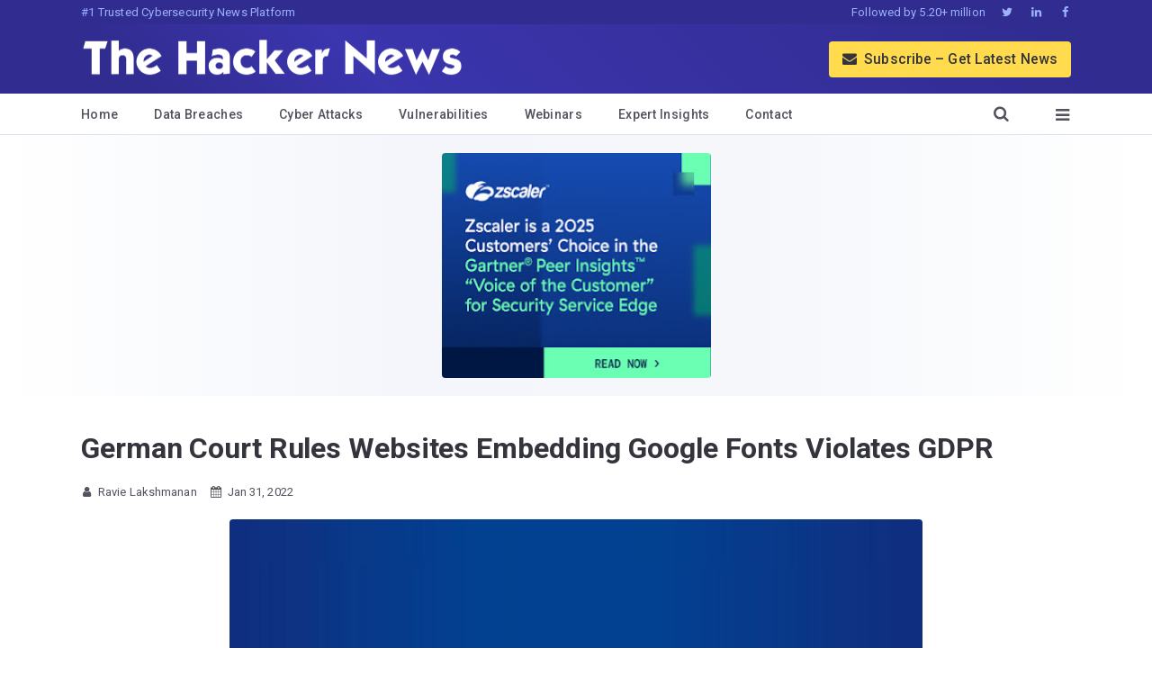

--- FILE ---
content_type: text/html; charset=UTF-8
request_url: https://thehackernews.com/2022/01/german-court-rules-websites-embedding.html?m=1
body_size: 41315
content:
<!DOCTYPE html>
<html dir='ltr' lang='en'>
<head>
<meta charset='utf-8'/>
<link href='https://fonts.googleapis.com' rel='preconnect'/>
<link href='https://blogger.googleusercontent.com' rel='preconnect'/>
<link href='https://thehackernews.uk' rel='dns-prefetch'/>
<link crossorigin='crossorigin' href='https://fonts.gstatic.com' rel='preconnect'/>
<script src="/cdn-cgi/scripts/7d0fa10a/cloudflare-static/rocket-loader.min.js" data-cf-settings="a428602dbc60b2c8f507d78f-|49"></script><link href='https://fonts.googleapis.com/css2?family=Roboto:wght@400;500;700;900&display=swap' media='print' onload='this.media="all"' rel='stylesheet'/>
<meta content='index, follow, max-image-preview:large, max-snippet:-1, max-video-preview:-1' name='robots'/>
<meta content='width=device-width,initial-scale=1.0,minimum-scale=1.0,maximum-scale=6.0' name='viewport'/>
<meta content='yes' name='mobile-web-app-capable'/>
<meta content='yes' name='apple-mobile-web-app-capable'/>
<meta content='#3B35AE' name='theme-color'/>
<meta content='#3B35AE' name='msapplication-navbutton-color'/>
<meta content='#3B35AE' name='apple-mobile-web-app-status-bar-style'/>
<link href='/manifest.json' rel='manifest'/>
<meta content='280117418781535' property='fb:app_id'/>
<meta content='The Hacker News' property='og:site_name'/>
<link href='https://thehackernews.com/downloads/favicon.ico' rel='shortcut icon' type='image/x-icon'/>
<link href='https://blogger.googleusercontent.com/img/b/R29vZ2xl/AVvXsEgQQyjwPYjJP0wddSEB8Dlpr3dlnQUs52-WmlrZfqJoBPeOvv2Zoqlq-FhEAz_Xeprj_mtrI1MGCW1JS840JUjVEK6VoNe6zCNNTw_7YmyvNmf3E5pprZ3zqP8lszq74Wt97SvbJo5yeuyep0U6-nGs0vdarg4_WUrc5r6L0ML0xE-BsPipJd2-1PMHTvO1/s32-e365/thn.jpg' rel='icon' sizes='32x32' type='image/jpeg'/>
<link href='https://blogger.googleusercontent.com/img/b/R29vZ2xl/AVvXsEgQQyjwPYjJP0wddSEB8Dlpr3dlnQUs52-WmlrZfqJoBPeOvv2Zoqlq-FhEAz_Xeprj_mtrI1MGCW1JS840JUjVEK6VoNe6zCNNTw_7YmyvNmf3E5pprZ3zqP8lszq74Wt97SvbJo5yeuyep0U6-nGs0vdarg4_WUrc5r6L0ML0xE-BsPipJd2-1PMHTvO1/s64-e365/thn.jpg' rel='icon' sizes='64x64' type='image/jpeg'/>
<link href='https://blogger.googleusercontent.com/img/b/R29vZ2xl/AVvXsEgQQyjwPYjJP0wddSEB8Dlpr3dlnQUs52-WmlrZfqJoBPeOvv2Zoqlq-FhEAz_Xeprj_mtrI1MGCW1JS840JUjVEK6VoNe6zCNNTw_7YmyvNmf3E5pprZ3zqP8lszq74Wt97SvbJo5yeuyep0U6-nGs0vdarg4_WUrc5r6L0ML0xE-BsPipJd2-1PMHTvO1/s96-e365/thn.jpg' rel='icon' sizes='96x96' type='image/jpeg'/>
<link href='https://blogger.googleusercontent.com/img/b/R29vZ2xl/AVvXsEgQQyjwPYjJP0wddSEB8Dlpr3dlnQUs52-WmlrZfqJoBPeOvv2Zoqlq-FhEAz_Xeprj_mtrI1MGCW1JS840JUjVEK6VoNe6zCNNTw_7YmyvNmf3E5pprZ3zqP8lszq74Wt97SvbJo5yeuyep0U6-nGs0vdarg4_WUrc5r6L0ML0xE-BsPipJd2-1PMHTvO1/s196-e365/thn.jpg' rel='icon' sizes='196x196' type='image/jpeg'/>
<link href='https://blogger.googleusercontent.com/img/b/R29vZ2xl/AVvXsEgQQyjwPYjJP0wddSEB8Dlpr3dlnQUs52-WmlrZfqJoBPeOvv2Zoqlq-FhEAz_Xeprj_mtrI1MGCW1JS840JUjVEK6VoNe6zCNNTw_7YmyvNmf3E5pprZ3zqP8lszq74Wt97SvbJo5yeuyep0U6-nGs0vdarg4_WUrc5r6L0ML0xE-BsPipJd2-1PMHTvO1/s76-e365/thn.jpg' rel='apple-touch-icon' sizes='76x76'/>
<link href='https://blogger.googleusercontent.com/img/b/R29vZ2xl/AVvXsEgQQyjwPYjJP0wddSEB8Dlpr3dlnQUs52-WmlrZfqJoBPeOvv2Zoqlq-FhEAz_Xeprj_mtrI1MGCW1JS840JUjVEK6VoNe6zCNNTw_7YmyvNmf3E5pprZ3zqP8lszq74Wt97SvbJo5yeuyep0U6-nGs0vdarg4_WUrc5r6L0ML0xE-BsPipJd2-1PMHTvO1/s120-e365/thn.jpg' rel='apple-touch-icon' sizes='120x120'/>
<link href='https://blogger.googleusercontent.com/img/b/R29vZ2xl/AVvXsEgQQyjwPYjJP0wddSEB8Dlpr3dlnQUs52-WmlrZfqJoBPeOvv2Zoqlq-FhEAz_Xeprj_mtrI1MGCW1JS840JUjVEK6VoNe6zCNNTw_7YmyvNmf3E5pprZ3zqP8lszq74Wt97SvbJo5yeuyep0U6-nGs0vdarg4_WUrc5r6L0ML0xE-BsPipJd2-1PMHTvO1/s152-e365/thn.jpg' rel='apple-touch-icon' sizes='152x152'/>
<meta content='en_US' property='og:locale'/>
<!--Item Page-->
<title>German Court Rules Websites Embedding Google Fonts Violates GDPR</title>
<meta content='article' property='og:type'/>
<meta content='German Court Rules Websites Embedding Google Fonts Violates GDPR' name='twitter:title'/>
<meta content='German Court Rules Websites Embedding Google Fonts Violates GDPR' property='og:title'/>
<meta content='https://blogger.googleusercontent.com/img/a/AVvXsEiSr35DDud574S0nUbFRGQ460yfmUbqAkz_t1yRvJEpGjyIDpmIjMFISO9qLShmbyhQAPLMnuTL1Z6t2KaaSM79C_eKd6Jv1JTKvUZJIEn39BEWUDUsEegMjExjKkUoM7C79LbxlOLAWp9oTE1Mt2963ozY951e18fOWYvUZIwJVodp1Vi0nYltvTxR=s1700-e365' name='twitter:image'/>
<meta content='https://blogger.googleusercontent.com/img/a/AVvXsEiSr35DDud574S0nUbFRGQ460yfmUbqAkz_t1yRvJEpGjyIDpmIjMFISO9qLShmbyhQAPLMnuTL1Z6t2KaaSM79C_eKd6Jv1JTKvUZJIEn39BEWUDUsEegMjExjKkUoM7C79LbxlOLAWp9oTE1Mt2963ozY951e18fOWYvUZIwJVodp1Vi0nYltvTxR=s1700-e365' property='og:image'/>
<meta content='900' property='og:image:width'/>
<meta content='470' property='og:image:height'/>
<link href='https://blogger.googleusercontent.com/img/a/AVvXsEiSr35DDud574S0nUbFRGQ460yfmUbqAkz_t1yRvJEpGjyIDpmIjMFISO9qLShmbyhQAPLMnuTL1Z6t2KaaSM79C_eKd6Jv1JTKvUZJIEn39BEWUDUsEegMjExjKkUoM7C79LbxlOLAWp9oTE1Mt2963ozY951e18fOWYvUZIwJVodp1Vi0nYltvTxR=s1700-e365' rel='image_src'/>
<meta content='A German court has ruled that websites that embed fonts from Google servers violate GDPR, and must pay €100 in damages.' name='twitter:description'/>
<meta content='A German court has ruled that websites that embed fonts from Google servers violate GDPR, and must pay €100 in damages.' property='og:description'/>
<meta content='A German court has ruled that websites that embed fonts from Google servers violate GDPR, and must pay €100 in damages.' name='description'/>
<meta content='https://www.facebook.com/thehackernews' property='article:author'/>
<meta content='The Hacker News' name='author'/>
<meta content='Article' property='article:section'/>
<link href="https://thehackernews.com/2022/01/german-court-rules-websites-embedding.html" rel='canonical' />
<link href="https://thehackernews.com/2022/01/german-court-rules-websites-embedding.html?m=1" media='only screen and (max-width: 640px)' rel='alternate' />
<meta content='https://thehackernews.com/2022/01/german-court-rules-websites-embedding.html' property='og:url'/><meta content='@TheHackersNews' name='twitter:creator'/><meta content='@TheHackersNews' name='twitter:site'/><meta content='thehackernews.com' name='twitter:domain'/><meta content='summary_large_image' name='twitter:card'/><meta content='1251386282' property='fb:admins'/><meta content='172819872731894' property='fb:pages'/><link href='https://feeds.feedburner.com/TheHackersNews' rel='alternate' title='The Hacker News RSS Feeds' type='application/rss+xml'/><link href='https://thehackernews.com/feeds/posts/default' rel='alternate' title='The Hacker News RSS Feeds' type='application/atom+xml'/>

<style>
<!-- /*<style id='page-skin-1' type='text/css'><!--
*/
--></style>
<style>
:root {
--brand-primary: #3B35AE;
--brand-dark: #312C90;
--background: #F4F6FB;
--text-heading: #34343D;
--text-secondary: #53535F;
--articletext-color: #40404A;
--text-on-brand: #9BB2FF;
--border-color: #DCE2F1;
--link-color: #4B5AEF;
}
/* UNIVERSAL */
* { -webkit-font-feature-settings: "kern"; font-feature-settings: "kern"; }
html::-webkit-scrollbar { width: 15px; }
html::-webkit-scrollbar-track { background-color: #fff; }
html::-webkit-scrollbar-thumb { background-color: #e0e0f0; border-radius: 15px; border: 2px solid #fff; }
* { scrollbar-width: thin; scrollbar-color: #e0e0f0 #fff; }
article, aside, details, figcaption, figure, footer, header, hgroup, img, main, menu, nav, section { display: block; }
a, abbr, acronym, address, applet, article, aside, audio, b, big, blockquote, body, canvas, caption, center, cite, code, dd, del, details, dfn, div, dl, dt, em, embed, fieldset, figcaption, figure, footer, form, h1, h2, h3, h4, h5, h6, header, hgroup, html, i, iframe, img, ins, kbd, label, legend, li, mark, menu, nav, object, ol, output, p, pre, q, ruby, s, samp, section, small, span, strike, strong, sub, summary, sup, table, tbody, td, tfoot, th, thead, time, tr, tt, u, ul, var, video { border: 0; vertical-align: baseline; margin: 0; padding: 0; }
*, ::before, ::after { box-sizing: border-box; outline: 0; margin: 0; padding: 0; word-wrap: break-word; }
a:not([class]) { text-decoration-skip-ink: auto; }
body, html { font-family: "Roboto", -apple-system, BlinkMacSystemFont, "Segoe UI", Helvetica, Arial, sans-serif; margin: 0; padding: 0; -webkit-tap-highlight-color: transparent; -webkit-backface-visibility: hidden; backface-visibility: hidden; position: relative; cursor: default; background:var(--background);color:var(--text-heading);font-size: 15px; line-height:26px; font-weight: 400; scroll-behavior: smooth;-webkit-font-smoothing: antialiased; -moz-osx-font-smoothing: grayscale; text-rendering: optimizeLegibility; font-kerning: auto; font-feature-settings: "kern" 1, "liga" 1; font-variant-ligatures: common-ligatures;-webkit-text-size-adjust: 100%; text-size-adjust: 100%;letter-spacing:0.1px;background:linear-gradient(90deg,rgba(255, 255, 255, 1) 0%, rgba(244, 246, 251, 1) 35%, rgba(245, 247, 251, 1) 65%, rgba(255, 255, 255, 1) 100%)}
.cf:after, .clear:after, .separator:after, .tr-caption-container:after { clear: both; }
.cf:after, .cf:before, .clear:after, .clear:before, .separator:after, .separator:before { display: block; font-size: 0; content: ''; clear: both; height: 0; }
.articlebody a, a, a:active, a:focus, a:hover, a:visited { text-decoration: none; }
::-moz-selection { background-color: #ffdb4d; }
::selection { background-color: #ffdb4d; }
blockquote, q { quotes: none; }
blockquote:after, blockquote:before, q:after, q:before { content: none; }
table { border-collapse: collapse; border-spacing: 0; }
.tr-caption-container .tr-caption { font-size:13px; color:var(--text-secondary); letter-spacing: .2px; padding: 0; margin: 0; text-align: left!important; }
.tr-caption:not(:empty):before { display: inline-block; width: 30px; height: 5px; content: ''; border-top: 1px solid var(--text-secondary); margin: 0 8px; }
table, td, th { border: 1px solid #fff; }
i, em { font-style: italic; }
a, a:visited { color:var(--link-color); transition: opacity .2s ease-in-out 0; }
img { opacity: 1; transition: transform 0.3s ease; text-indent: -9999px; }
a img { border: none; }
img[data-echo] { opacity: 0; }
.latestposts, ol, ul { list-style: none; }
b, strong { font-weight:600; }
.lazyload { will-change: opacity; transition: all .3s; }
.lazyloaded { opacity: 1; }
.hide-this { display: none; }

@font-face {font-family:"font_icon";font-weight:normal;font-style:normal;src:url([data-uri]) format('woff');}
.icon-font {font-family:"font_icon";font-style:normal;font-weight:normal;speak:none;display:inline-block;text-decoration:inherit;width:1em;text-align:center;font-variant:normal;text-transform:none;line-height:1em}

.static-gap.cf {min-height:5px}
.error_css img,.main {max-width:100%;margin:0 auto}
.error_css img {padding:30px}

/* HEADER */
.header {background:var(--brand-primary);width:100%;background: -moz-linear-gradient( 45deg, var(--brand-dark) 12%, var(--brand-primary) 31%, var(--brand-dark) 90% ); background: -webkit-linear-gradient( 45deg, var(--brand-dark) 12%, var(--brand-primary) 31%, var(--brand-dark) 90% ); background: linear-gradient( 45deg, var(--brand-dark) 12%, var(--brand-primary) 31%, var(--brand-dark) 90% );}
.slogan {letter-spacing: .2px; white-space: nowrap; overflow: hidden; text-overflow: ellipsis; float: left; color:var(--text-on-brand);font-size:9px;}
.f-tag {display:none;float:left;color:var(--text-on-brand);padding:0 10px}
.top-bar {background:var(--brand-dark);font-size:12px}
.top-bar-box {max-width:1140px;margin:0 auto;padding:0 20px}
.top-follow {float:right;color:var(--text-on-brand)}
.top-follow a {color:var(--text-on-brand);padding:0 5px;display:inline-block}
.top-follow-last {padding-right:0!important;}
.top-follow{display:none}
.logo-area {max-width:1140px;margin:0 auto;padding:0 20px}
.logo-box {float:left;width:65%;height:60px;line-height:60px}
.sub-button {font-weight:500;color:var(--text-heading)!important;float:right;margin:18.5px 0;display:none;background:#ffdb4d;padding:0 15px;border-radius:4px;height:40px;line-height:40px;}
.m-m-icon,.close-m-i {color:#fff}
.m-menu-more,.m-search-here {float:right;line-height:60px;height:60px;font-size:20px}
.logo-box img {width:425px;max-width:100%;display:inline-block;vertical-align:middle}
.m-menu-box,.menu-box {max-width:1140px;margin:0 auto}
.m-menu-more {padding:0 0 0 25px;transition:background .1s ease-in-out}
.m-search-here {color:#fff;padding:0 10px 0 0;transition:background .1s ease-in-out}
.m-menu-more,.m-search-here {display:block}
.eight_plus,.menu-box {display:none}
.menu {background:#fff;height:46px;font-size:14px;color:var(--text-secondary);border-bottom:1px solid var(--border-color);box-shadow: 0 2px 4px rgba(59, 53, 174, 0.06);}
.m-menu-ul li,.menu-ul li {float:left;letter-spacing:.3px;border-bottom-width:4px;border-bottom-style:solid;transition:border .1s ease-in-out;white-space:nowrap;line-height:46px;height:46px}
.menu-ul {float:left}
.m-menu-ul a,.menu-ul a {color:var(--text-secondary);display:inline-block;font-weight:500}
.menu-ul li {padding:0 25px;border-color:transparent}
.show-menu {display:inline-block}
.menu-ul li:hover {border-bottom-color:var(--brand-primary)}
.m-menu-ul {float:left;width:100%}
.m-menu-ul li {border-color:transparent;width:33.33%;text-align:center;border-right:1px solid var(--border-color);}
.m-menu-ul li i {margin-right:4px}
.menu-more,.search-here {float:right;line-height:46px;height:46px;padding:0 25px;transition:background .1s ease-in-out}
.menu-more i,.search-here i {margin-left:10px;font-size:18px;color:var(--text-secondary)}
.search-box {background:#fafafa;display:none}
.search-b {min-height:30px;max-width:1140px;margin:0 auto;padding:10px 20px}
.search-b input {width:100%;border:1px solid #ddd;outline:0;background:#fff;padding:10px;border-radius:2px;color:var(--text-secondary)}
::-webkit-input-placeholder {color:var(--text-secondary)}
:-ms-input-placeholder {color:var(--text-secondary)}
::-moz-placeholder {color:var(--text-secondary);opacity:1}
:-moz-placeholder {color:var(--text-secondary);opacity:1}
.sub-style i {margin-right:5px}


.overlay {display:none;position:fixed;top:0;height:100%;width:100%;overflow-y:scroll;z-index:99;background:var(--brand-primary)}
@keyframes slide-up-fade-in{0%{opacity:0;transform:translate(0,40px)}100%{opacity:1;transform:translate(0,0)}}@-moz-keyframes slide-up-fade-in{0%{opacity:0;-moz-transform:translate(0,40px)}100%{opacity:1;-moz-transform:translate(0,0)}}@-webkit-keyframes slide-up-fade-in{0%{opacity:0;-webkit-transform:translate(0,40px)}100%{opacity:1;-webkit-transform:translate(0,0)}}@-o-keyframes slide-up-fade-in{0%{opacity:0;-o-transform:translate(0,40px)}100%{opacity:1;-o-transform:translate(0,0)}}
.slide-up-fade-in {animation:slide-up-fade-in ease .3s;animation-iteration-count:1;transform-origin:50% 50%;animation-fill-mode:forwards;-webkit-animation:slide-up-fade-in ease .3s;-webkit-animation-iteration-count:1;-webkit-transform-origin:50% 50%;-webkit-animation-fill-mode:forwards;-moz-animation:slide-up-fade-in ease .3s;-moz-animation-iteration-count:1;-moz-transform-origin:50% 50%;-moz-animation-fill-mode:forwards;-o-animation:slide-up-fade-in ease .3s;-o-animation-iteration-count:1;-o-transform-origin:50% 50%;-o-animation-fill-mode:forwards;-ms-animation:slide-up-fade-in ease .3s;-ms-animation-iteration-count:1;-ms-transform-origin:50% 50%;-ms-animation-fill-mode:forwards}
.wrap {color:#e9e9e9;max-width:700px;margin:0 auto;padding:5px 25px}
.button {font-size:20px}
.btn-open:hover:after {color:#34518c}
.btn-close:hover:after {color:#34518c}
.o-top cf {min-height:50px;border-bottom:1px solid #4868ad}
.btn-close {border-radius:100%;color:#fbc458;line-height:40px;font-size:30px;font-weight:100;float:right}
.o-h5,.o-menu-h5 {font-size:17px;font-weight:500;text-align:left}
.o-menu-box {padding:10px 0}
.o-menu-left,.o-menu-right {float:left;width:50%;padding:15px}
.o-menu-h5 {color:#fff;margin-bottom:10px}
.o-menu li {text-align:left;margin-bottom:3px}
.o-contact a,.o-menu li a {color:var(--text-on-brand);display:block}
.o-follow a,.o-sub a {float:left;color:#fff}
.o-contact a:hover,.o-menu li a:hover {text-decoration:underline}
.o-follow {padding:0 10px}
.o-follow a {width:35px;border:1px solid #fff;height:35px;line-height:35px;border-radius:100%;margin-right:13px;margin-bottom:15px}
.o-h5 {color:#fff;margin-bottom:10px;padding:0 15px}
.o-contact {text-align:left;margin:5px 15px 20px}
.o-contact-icon {border:1px solid #a5baed;border-radius:100%;text-align:center;width:50px;height:50px;line-height:50px;font-size:23px;background:#6f86bd;color:#fff;float:left;margin-right:15px}
.gap {height:0}
.o-sub a {width:100%;margin-bottom:15px;background:#6f86bd;border-radius:4px;margin-right:2%;border:1px solid #a5baed;padding:3px 10px;text-align:left}
.o-sub {margin:15px}


.rocking{border-bottom: 1px solid var(--border-color)}
.rocking, .webinar-con {margin:0 auto;position:relative;padding:20px 0;min-height:290px;display: flex; justify-content: center; align-items: center;}
.rocking img,.av-sidebar img {border-radius:4px;}
  
img[loading="lazy"]:not([complete]) {display: inline-block;width: 1px;height: 1px;overflow: hidden;visibility: hidden;}

/* Main */
.main-box {margin:0 auto;box-shadow:none;border-radius:0;max-width:766px}
.main {padding:20px 0 0;background:#fff}
.main-left-right {padding:0 20px;position: relative;}
.left-box {width:100%;padding:0;float:none;margin:0 auto}
.rightbx {width:100%;padding:15px 0;float:none;position: relative;}
.body-post {border-radius:4px; background: linear-gradient(0deg, #f2f6fc 0%, rgba(255, 255, 255, 1) 8%); border-bottom: 1px solid var(--border-color);margin-bottom:20px;padding: 0 0 15px;}
.story-link,.story-link:hover {text-decoration:none;display:block}
.img-ratio {padding-bottom:52.2875817%;position:relative;background:linear-gradient(rgb(242,242,242) 66%,rgba(242,242,242,0));border-radius: 10px;}
.home-img {width:100%;float:left;overflow:hidden}
.home-img img {max-width:100%;border-radius:4px;position:absolute;top:0;left:0;width:100%;height:100%;z-index:2;transition:transform 0.8s cubic-bezier(0.165,0.84,0.44,1) 0s;}
img.home-img-src:hover {transform:scale(1.05);}
.home-right {float:left;padding:15px 15px 0;width:100%}
.home-title {color:var(--text-heading);font-weight:600;line-height:26px;font-size:17px}
.home-desc {font-size: 13px; line-height: 22px; color:var(--text-secondary); padding: 0; border-left: 0; display: block; overflow: hidden; text-overflow: ellipsis; white-space: normal; display: -webkit-box; -webkit-box-orient: vertical; -webkit-line-clamp: 3; -moz-box-orient: vertical; }
.item-label {color:var(--text-secondary); font-size: 11px; padding: 5px 0; display: flex; align-items: center;}
.h-tags {margin-left:20px;}
.item-label i {margin-right:7px}
.label-name { text-transform: capitalize; font-size: 20px; font-weight: 900; border-bottom: 1px solid var(--border-color);color:var(--text-heading);margin: 0 20px;padding: 5px 0 15px;}

.story-title-all {display:none}
.story-title {line-height:34px;font-size:22px;font-weight:600;padding:0 20px;letter-spacing:-.1px}
.static_title a,.story-title a {color:var(--text-heading)}
.static_title {padding-bottom:10px;margin-bottom:10px;font-weight:900;line-height:45px;font-size:35px}

.postmeta {line-height:40px; color:var(--text-secondary);font-size:12px; padding: 5px 20px 10px;}
.p-tags {padding:0 5px;float:right;display:none;margin-left:20px}
.postmeta i {margin-right:6px}
.author,.author a,.author a:active,.author a:focus,.author a:hover {color:var(--text-secondary);margin-right:15px}
#articlebody{color:var(--articletext-color);}
.separator a,.tr-caption-container a {cursor:default;margin-right:0!important}
.separator a img,.tr-caption-container img {outline:0;border:0;border-radius:0}
.separator a img:active,.separator a img:focus,.separator a:active,.separator a:focus,.tr-caption-container img {outline:0;-moz-outline-style:none}
.separator,.tr-caption-container {margin-left:-20px;margin-right:-20px;margin-bottom:23px}
.articlebody h2,.articlebody h3,.articlebody h4 {font-weight:900;color: var(--text-heading);padding-top: 10px; margin-bottom: -10px;}
.articlebody img {width: 100vw;max-width:100%;height:auto;margin:0;padding: 0;}
.articlebody a {color:var(--link-color);-moz-transition:all .2s linear;-o-transition:all .2s linear;-webkit-transition:all .2s linear;transition:all .2s linear}
.articlebody a:link,.articlebody a:visited {outline:0;text-decoration:none;color:var(--link-color);font-weight: 500;}
.articlebody a:hover {text-decoration:underline}
.articlebody h2 {font-size:22px;line-height:34px;}
.articlebody h3 {font-size:20px;line-height:32px}
.articlebody h4 {font-size:18px;line-height:30px}
.articlebody ol {list-style-type:decimal;margin:25px 10px 25px 30px;display:block}
.articlebody ul {list-style-type: circle; margin: 24px 40px; display: block;}
.articlebody ol li,.articlebody ul li {margin-bottom:15px}
.articlebody br,.articlebody p {content: ''; display: block; max-width:85ch; margin:23px 0;}
.articlebody blockquote {padding:28px;background:#f9fbff;border:1px solid #d9deff;}
.articlebody .tr-caption-container,.tr-caption-container td,.tr-caption-container th {border:none!important;float:none!important;}
.articlebody tbody tr:first-child {font-weight: 500;}
.articlebody table {display: block; overflow-x: auto; -webkit-overflow-scrolling: touch; white-space: nowrap; width: 100%; border-collapse: collapse; margin: 20px 0;}
.articlebody td,th {padding:6px 12px; text-align: left; border: 1px solid var(--border-color);}
.articlebody blockquote br {display:block;content:'';margin-top:6px;margin-bottom:20px}
  
.news-summary{background-color:var(--background);border:1px solid var(--border-color) ;border-radius:8px;padding:25px 20px 0;margin:0 0 20px}.news-summary ul{list-style-type:circle;padding-left:0;color:var(--text-secondary)}.news-summary ul li{color:var(--text-secondary);font-size:15px;margin-bottom:15px;line-height:1.5}
  
.news-summary::before { content: "Quick Summary"; display: block; font-size:20px;font-weight: bold;}

.article-board {padding:0px 25px;background:#f3f6ff;border:1px solid #e6ecfe;border-left:6px solid #e6ecfe;border-right:6px solid #e6ecfe;border-radius:6px;font-size:15.5px;}
.article-btn {padding:5px 20px;background:var(--link-color);color:#fff;border-radius:10px;border-bottom:2px solid #09156b;border-right:2px solid #09156b;text-align:center!important;font-weight:500;margin:0 auto 25px;width:270px;}
.article-btn a,.article-btn a:hover,.article-btn a:link,.article-btn a:visited {color:#fff!important}

.dog_two {margin: 0 auto; border-radius: 5px; width: 100%; max-width: 300px;}
.dog_two img {border-radius: 5px; width: auto !important; height: auto !important; max-width: 728px !important; margin: 0 auto; padding: 6px; background:#f8f9fa;}

.anchor-heading .anchor-link {display:inline-block;padding-left:.25rem;text-decoration:none;opacity:0;transition:opacity ease-in-out .25s}
.anchor-heading .anchor-link:hover {opacity:1!important}
.anchor-heading:hover .anchor-link {opacity:.5}
a.banned {pointer-events:none;}

.video-container {margin:28px 0;position:relative;padding-bottom:56.25%;padding-top:30px;height:0;overflow:hidden}
.video-container embed,.video-container iframe,.video-container object {position:absolute;top:0;left:0;width:100%;height:100%}
video {width:100%}
  
.td-headline a,.td-stack a:hover{text-decoration:none}.td-title{margin:16px 0 4px;font-size:32px;line-height:1.2;font-weight:800}.td-subtitle{margin:0 0 24px;color:var(--text-secondary);font-size:16px}.td-item,.td-timeline{position:relative;margin:0!important;list-style:none}.td-timeline{padding:0!important}.td-timeline:before{content:"";position:absolute;left:5px;top:24px;bottom:24px;width:2px;background:var(--border-color)}.td-item{padding:10px 0 0 35px!important}.td-headline,.td-punch{margin:0 0 6px;font-weight:700}.td-item:first-child{padding-top:20px}.td-item:last-child{padding-bottom:0}.td-dot{position:absolute;left:0;top:28px;width:12px;height:12px;border-radius:50%;background-color:#fff;border:2px solid var(--border-color)}.td-stack{min-width:0}.td-punch{display:block;font-size:13px;letter-spacing:.08em;text-transform:uppercase;color:var(--text-secondary);scroll-margin-top:45px}.td-headline{font-size:22px;line-height:1.35}.td-headline a{color:var(--text-heading)!important;border-bottom:2px solid transparent}.td-headline a:hover{text-decoration:underline}.td-desc{margin:0 0 10px;font-size:15px;line-height:26px}@media (max-width:560px){.td-timeline:before{left:5px}.td-item{padding-left:40px}.td-dot{left:0}}

.time-wrapper {padding:20px 0 20px 20px;}
ul.timeline {list-style:none;margin:0;padding:0;width:100%;}
.timeline-item:last-child {padding-bottom:0;}
.timeline-item {padding-left:30px;position:relative;}
.timeline-info {font-size:12px;font-weight:700;letter-spacing:2px;margin:0 0 0.5em 0;text-transform:uppercase;white-space:nowrap;color:var(--text-secondary);}
.timeline-marker {position:absolute;top:0;bottom:0;left:0;width:15px;}
.timeline-content {padding-bottom:20px;}
.timeline-marker:before {background:#445ff4;border:3px solid transparent;border-radius:100%;content:'';display:block;height:15px;position:absolute;top:4px;left:0;width:15px;transition:background 0.3s ease-in-out,border 0.3s ease-in-out;}
.timeline-marker:after {content:'';width:3px;background:#e2e7fd;display:block;position:absolute;top:24px;bottom:0;left:6px;}
.timeline-content p:last-child {margin-bottom:0;}
.timeline-content p {margin:10px 0;font-size:15px;line-height:25px;}
.timeline-title a:link,.timeline-title a:visited {color:var(--link-color);font-size:18px;font-weight:500;}

pre { background-color:var(--background);; padding: 10px; border-radius: 5px; overflow: auto; white-space: pre-wrap; tab-size: 4; }
pre code { display: block; white-space: pre; overflow-x: scroll; max-width: 100%; min-width: 100px; color:var(--text-secondary); padding: 15px; font-family: Courier; line-height: 14px; font-size: 14px; }
pre code span { display: block; }
.superscript {font-size:.83em;line-height:.5em;vertical-align:baseline;position:relative;top:-.4em}
sup {position:relative;bottom:1ex;font-size:80%;margin:0 auto}
.article-sources {font-size:12px;color:var(--text-secondary);}
.article-sources a {color:var(--text-secondary)!important;}
.article-sources p {margin: 23px 0; line-height:18px; max-width: 100ch; color: var(--text-secondary);}
.article-sources ol li,.article-sources ul li {margin:0;padding:0;}
.author-note {font-size:15px;color:var(--text-secondary);font-style:italic;}

.wn-button,.wn-button-2,.wn-label,.wn-label:after {display:inline-block}
.check_two_webinar {margin:20px 10px 30px 0;background:#f9fbff;color:#160755;padding:0 5%;border:2px solid #d9deff;border-radius:10px;text-align:left;box-shadow:3px 3px 0 #e2ebff;-webkit-border-top-left-radius:25px;-moz-border-radius-topleft:25px;-webkit-border-bottom-right-radius:25px;-moz-border-radius-bottomright:25px;}
.wn-label {font-size:13px;margin:20px 0 0;font-weight:600;letter-spacing:.6px;color:#596cec}
.wn-label:after {width:50px;height:6px;content:'';border-top:2px solid #d9deff;margin:0 8px;}
.wn-title {font-size:21px;padding:10px 0 0;font-weight:900;text-align:left;line-height:33px}
.wn-description {text-align:left;font-size:15.6px;line-height:26px;margin:5px 0!important;color:var(--text-secondary)}
.wn-button,.wn-button-2 {padding:6px 12px;border-radius:5px;background-color:var(--link-color);font-size:15px;color:#fff!important;border:0;line-height:inherit;text-decoration:none!important;cursor:pointer;margin:15px 0 20px;float:left;font-weight:500;letter-spacing:.2px}
a.wn-head {color:#170d51!important}
a.wn-button:hover,a.wn-button-2:hover {box-shadow:5px 5px 0 #f5e06c;}
.side_res {margin-top:10px;margin-bottom:50px;}

.categ,.categ a:hover,.categ a:link,.categ a:visited,.categ h3,.tags {text-transform:capitalize;font-size:.97em;color:var(--text-secondary);text-decoration:none;display:none}
.comments {display:none}

.sharebelow {font-size:15px;margin:30px 0 40px;text-align:center}
.sharebelow div {margin:0 10px 10px 0;float:left}
.sharebelow .sharebelow-facebook a {background:#3f51b5}
.sharebelow .sharebelow-twitter a {background:#1da1f2}
.sharebelow .sharebelow-linkedin a {background:#007bb6}
.sharebelow div a,.sharebelow div i {display:inline-block;line-height:30px;height:30px}
.sharebelow-comment {margin-right:0!important}
.sharebelow div.sharebelow-comment a {background:#47525c;width:100%}
.sharebelow a:hover {-webkit-transform:translateY(-3px);-ms-transform:translateY(-3px);transform:translateY(-3px)}
.f-m-b:hover,.float-share-li:hover,.social-box i:hover {transform:scale(1.1)}
.sharebelow div i {background:rgba(0,0,0,.1);border-right:1px solid rgba(0,0,0,.1);border-radius:3px 0 0 3px;left:0;position:absolute;text-align:center;top:0;font-size:16px;width:30px;vertical-align:text-bottom}
.sharebelow div a {color:#fff;padding:0 8px 0 38px;border-radius:3px;position:relative}
.float-share {-webkit-transition:top .8s;-moz-transition:top .8s;-ms-transition:top .8s;-o-transition:top .8s;transition:top .8s;position:fixed;top:390px;left:10px;display:none}
.float-share-li,.fs-note {text-align:center;width:40px;display:block}
.float-share-li {color:#fff!important;height:40px;line-height:40px;font-size:20px;border-radius:3px;margin-bottom:10px}
.fs-fb {background:#3b5998}
.fs-tw {background:#04aceb}
.fs-ln {background:#3a9bdc}
.fs-more {background:#f55a4e}
.fs-com {background:#47525c}
.fs-note {font-size:11px;letter-spacing:.7px;height:25px;line-height:25px;color:var(--text-secondary);font-weight:500}
.share-close-modal {font-size:20px;border-radius:100%}
.fixed-r {-webkit-transition:top .8s;-moz-transition:top .8s;-ms-transition:top .8s;-o-transition:top .8s;transition:top .8s;top:70px}
.mobile-share {display:inline-block;position:fixed;bottom:20px;right:20px;z-index:99999;visibility:hidden}
.mobile-s {width:auto;height:33px;line-height:34px;margin-bottom:0;text-transform:uppercase;letter-spacing:1.5px;font-size:14px;border-radius:4px;padding:0 10px;font-weight:500}
.share-modal {display:none;padding:20px;left:0;position:fixed;top:0;height:100%;width:100%;background:#f7f7f7;overflow:auto;z-index:999999}
.share-m-wrap {max-width:500px;margin:0 auto}
.share-close-modal {text-decoration:none;background:#47525c;color:#fff;padding:10px 14px;margin-bottom:20px;float:right}
.more-share,.share-show-modal {display:inline-block;border-radius:3px;position:relative}
.share-show-modal {color:#fff;padding:0 8px 0 38px;line-height:30px;height:30px;background:#e25544}
.share-model aside {max-width:300px;margin:0 auto}
.more-share {margin-bottom:10px;color:#fff!important;padding:8px 12px 8px 45px;line-height:20px;width:100%;text-align:left}
.m-fm img,.more-share i {border-right:1px solid rgba(0,0,0,.1);border-radius:3px 0 0 3px;left:0;top:0;font-size:19px;height:36px;line-height:36px;width:36px;vertical-align:text-bottom;display:inline-block}
.footer-boxh4,.m-fm img,.more-share i,.social-box,.wrap {text-align:center}
.more-share i {background:rgba(0,0,0,.1);position:absolute}
.m-fb {background:#4267b2}
.m-ln {background:#007bb6}
.m-tw {background:#1da1f2}
.m-rd {background:#fe5b1f}
.m-gp {background:#db4437}
.m-hn {background:#fb9500}
.m-em {background:#515151}
.m-wa {background:#00a500}
.m-tg {background:#64a9dc}
.m-fm {background:#027df0}
.m-fm img {background:rgba(0,0,0,.1);position:absolute}


.bb-side {margin-bottom:20px;}
.bb-side-top {margin-bottom:20px; }
.okfix {min-height: 250px; border-radius:4px;}
.okfix img, .sadbar2 img { border-radius:4px; }
.rightbx,.sharebelow-facebook,.sharebelow-comment {display:none}
.sidebar {margin:28px 0 15px;height:300px}
.sadbar2 {margin-bottom: 20px;}
.pop-article {margin-bottom:16px}
.side-pop-image {overflow: hidden; float: left; width: 60px; border-radius:4px;}
.pop-image img {width:60px;height:60px;}
.pop-desc {padding-left:16px; overflow: hidden; line-height:21px; font-weight: 500; font-size: 12.7px; float: left; width: calc(100% - 60px);}
.pop-title {color:var(--text-secondary);-webkit-line-clamp:3;-webkit-box-orient:vertical;-moz-box-orient:vertical;display:-webkit-box;margin-top:-3px;}
.pop-link {text-decoration:none;display:block}
a:hover .pop-title {text-decoration:underline}
.hidden {display: none;}
.show-more-btn {display: inline-block; padding: 7px 10px; margin: 10px 0; border: 1px solid var(--border-color); border-radius: 5px; cursor: pointer; font-size: 10px; color:var(--text-secondary); background: #f5f8ff; font-weight: 500; text-transform: uppercase; letter-spacing: 1px; font-family: "Roboto";}
.show-more-btn:hover {background-color:#ecf2fe;}


.blog-pager { display: flex; justify-content: space-between; width: 100%;}
.blog-pager span {flex: 1 0 50%; min-height: 1px;}
.blog-pager-older-link-mobile {background: linear-gradient(to left, #f8f9fa, #ffffff 50%); border-top-right-radius: 40px; border-bottom-right-radius: 40px; justify-content: flex-end; position: relative;}
.blog-pager-older-link-mobile::before { content: ""; position: absolute; inset: 0; /* shorthand for top, right, bottom, left */ padding: 1px; /* border width */ border-radius: 0 40px 40px 0; /* maintain border radius */ background: linear-gradient(to left, var(--border-color) 0%, var(--border-color) 10%, rgba(255,255,255,0) 80%); -webkit-mask: linear-gradient(#fff 0 0) content-box, linear-gradient(#fff 0 0); -webkit-mask-composite: xor; mask-composite: exclude; pointer-events: none; }
.blog-pager-newer-link-mobile {background: linear-gradient(to right,#f8f9fa, #ffffff 50%); border-top-left-radius: 40px; border-bottom-left-radius: 40px; justify-content: flex-start; position: relative;}
.blog-pager-newer-link-mobile::before { content: ""; position: absolute; inset: 0; /* shorthand for top, right, bottom, left */ padding: 1px; /* border width */ border-radius: 40px 0 0 40px; /* maintain border radius */ background: linear-gradient(to right, var(--border-color) 0%, var(--border-color) 10%, rgba(255,255,255,0) 80%); -webkit-mask: linear-gradient(#fff 0 0) content-box, linear-gradient(#fff 0 0); -webkit-mask-composite: xor; mask-composite: exclude; pointer-events: none; }
.blog-pager a {display: flex ; align-items: center; font-size: 14px; font-weight: 500; color:var(--text-secondary); text-decoration: none; padding: 5px; width: 100%; box-sizing: border-box; transition: all 0.2s ease; background-clip: padding-box;border: none;}
.blog-pager a:hover { transform: translateY(-2px); }
.blog-pager-newer-link-mobile i {font-size:10px; margin: 0 6px; color:var(--text-secondary); font-style: normal;}
.blog-pager-older-link-mobile i {font-size:10px; margin: 0 6px; color:var(--text-secondary); font-style: normal;}


/* native units */
.below-post-box{margin:0 auto;border-radius:0}
.below-post-box{padding:20px}
.below-post{background:#fff}
.latest {width:47.5%;float:left;margin-right:5%;margin-bottom:10px}
.latest div img {width:100%;max-width:100%;border-radius:4px}
.latest-h3 {font-weight:500; font-size: 13px; line-height:21px; padding: 15px 0 10px; color:var(--text-heading);}
.latest-desc,.price-tag {color:var(--text-secondary);line-height:22px;font-weight: 400;}
.latest-desc {font-size:13px;display:none}
.latest-title {margin: 0 0 15px; font-size:18px; font-weight: 600; position: relative; color:var(--text-heading);}
.latest-title:before {display: inline-block; width:20px; height: 7px; content: ''; border-top: 3px solid var(--text-heading); margin: 0 10px 0 0;}
.latest:nth-child(2n+0) {margin-right:0}
.latest-link {display:block}
.latest-link:hover {text-decoration:none}
.deal-gap {height:20px;background:#fff}
a.all-list { float: right; font-size:13px; cursor: pointer; color:var(--text-secondary); font-weight:500; margin-left: 10px; display: inline-block; transition: transform 0.3s ease, box-shadow 0.3s ease;}
a.all-list:hover {transform: translateY(-2px) scale(1); text-decoration: underline;}
  
/* expert units */
.expert-container{display: flex; flex-wrap: wrap; justify-content: space-between; width: 100%; max-width: 1140px;}
.expert-card{display:flex;flex-direction:column;justify-content:space-between;flex:1;min-width:47.5%;max-width:47.5%;box-sizing:border-box;text-align:left;height:100%;border-radius:5px;margin-bottom:10px;overflow: hidden;}
.expert-label{color:var(--text-secondary);font-size:13px;padding:5px 0;display:none}
.expert-tags{float:right;margin-right:10px;color:var(--link-color);font-weight:500}
.expert-label i{margin-right:7px;}
.expert-card:last-child{margin-right:0}
.expert-card-img{width:100%;height:auto;border-radius:4px;transform: translateZ(0);}
.expert-card-headline{font-size: 13px; line-height:21px; font-weight:500; color:var(--text-heading); margin: 10px 0; overflow: hidden; display: -webkit-box; -webkit-line-clamp: 4; -webkit-box-orient: vertical; text-overflow: ellipsis; min-height:63px;}

/* Email Box */
.email-box{max-width:1140px;margin:0 auto}
.email-outer {background:#ffffff}
.email-box {padding: 30px 20px; box-shadow: none; text-align: center; background:var(--brand-primary); margin: 0 20px; border-radius:4px; background: linear-gradient(45deg, rgba(39, 35, 151, 1) 12%, rgba(55, 50, 179, 1) 31%, rgba(39, 35, 151, 1) 90%);}
.email-box-margin {max-width:1140px;margin:0 auto}
.email-box form {width:100%;max-width:550px;margin:0 auto}
.email-box-h3 {font-size:20px;font-weight:500;color:#fff;line-height:25px;display:block;text-align: left;}
.email-box p {color:var(--text-on-brand); margin:20px 0; line-height: 25px; font-size: 14px; text-align: left;}
.visuallyhidden {border:0;clip:rect(0 0 0 0);height:1px;margin:-1px;overflow:hidden;padding:0;position:absolute;width:1px}
.email-input {margin:0 auto;position:relative;height:50px;overflow:hidden;-webkit-border-radius:3px;-moz-border-radius:4px;border-radius:4px;background-color:#fff;}
.email-input input {width:100%;height:100%;display:block;padding:0 70px 0 20px;color:var(--text-secondary);font-size:15px;outline:0;-webkit-box-shadow:none;-moz-box-shadow:none;box-shadow:none;border:none}
.email-input button {-webkit-appearance:button;-moz-appearance:button;width:60px;height:40px;top:5px;right:5px;position:absolute;background-color:var(--link-color);-webkit-transition:background-color .3s ease;-o-transition:background-color .3s ease;-moz-transition:background-color .3s ease;transition:background-color .3s ease;will-change:background-color;background-image:url([data-uri]);background-repeat:no-repeat;background-position:52% center;-webkit-border-radius:3px;-moz-border-radius:3px;border-radius:3px;border:0;-webkit-box-shadow:none;-moz-box-shadow:none;box-shadow:none;outline:0;padding:0;display:block;cursor:pointer}
.email-input button:hover {background-color:#00bfff}
.e-book {display:none}

/* Footer */
.f-menu-list li a:hover,.story-link:hover .home-title {text-decoration:underline}
.footer-box {max-width:1140px;margin:0 auto}
.footer-box-h4,.footer-box-h5 {font-weight:900;line-height:20px}
footer {padding: 20px 0 0; border-top: 1px solid transparent; border-image: linear-gradient(to right, transparent 5%, var(--border-color) 50%, transparent 95%) 1; border-image-slice: 1 0 0 0;}
.footer-gap {height:40px;background:#fff}
.footer-stuff {padding:5px 20px}
.footer-box-h4 {margin:0 auto 30px;max-width:140px;font-size:18px;text-align:center;}
.social-box {width:16.66%;padding:10px;float:left}
.social-box i {color:#fff;border-radius:4px;height:40px;line-height:40px;width:40px;box-shadow:0 3px 1px #e2e9ff}
.s-tw i {background-color:#1da1f2}
.s-fb i {background-color:#4267b2}
.s-tel i {background-color:#2AABEE}
.s-in i {background-color:#007bb6}
.s-it i {background:#f09433;background:-moz-linear-gradient(45deg,#f09433 0,#e6683c 25%,#dc2743 50%,#cc2366 75%,#bc1888 100%);background:-webkit-linear-gradient(45deg,#f09433 0,#e6683c 25%,#dc2743 50%,#cc2366 75%,#bc1888 100%);background:linear-gradient(45deg,#f09433 0,#e6683c 25%,#dc2743 50%,#cc2366 75%,#bc1888 100%);filter:progid:DXImageTransform.Microsoft.gradient(startColorstr='#f09433',endColorstr='#bc1888',GradientType=1)}
.s-yt i {background-color:#ce332d}
.s-gp i {background-color:#db4437}
.sb-text {padding:10px 0 0;display:none;color:var(--text-secondary);font-size:14px;font-weight:500}
.f-menu-box {margin:35px 0 0}
.f-menu-cl-1,.f-menu-cl-2,.f-menu-cl-3,.f-menu-cl-4 {float:left;color:var(--text-secondary)}
.f-menu-cl-1,.f-menu-cl-2 {width:50%;display:block}
.f-menu-cl-3 {width:50%;display:none}
.f-menu-cl-4 {width:100%;display:block}
.f-m-b {display:block;color:var(--text-secondary)!important}
.footer-box-h5 {font-size:16px;color:var(--text-heading);margin-bottom:5px;display:inline-block}
.f-menu-list li {font-size:13px;line-height:25px}
.f-menu-list li a {font-size:14px;color:var(--text-secondary)}
.btn-close,.button a {text-decoration:none}
.f-menu-bt {padding:5px 30px;margin:15px 0;font-size:15px;max-width:300px;color:var(--text-secondary)}
.f-rss {display:none}
.f-menu-bt i {margin-right:10px}
.footer-note {font-size: 10px; padding: 5px 0 0; color:var(--text-secondary); border-top: 1px solid var(--border-color); margin-top: 20px; text-align: center;}


.bb-side-top{margin-top:0px}
.float-share{display:none!important}.left-box{float: none!important;    padding: 0 !important;}


@media only screen and (min-width:350px) {
.top-follow{display:block}
.slogan{font-size:10px;}
}

@media only screen and (min-width:600px) {
.body-post {-webkit-box-shadow:none;box-shadow:none;border-radius:0;padding:0;background:none;border-bottom:0;padding:0}
.slogan {font-size:13px;}
.home-title {font-size:17px;line-height:26px;margin-top:-3px;}
.home-img {width:33.6%}
.home-right {width:66.4%;padding:0 0 0 20px}
.home-desc{font-size:13px; line-height:22px; -webkit-line-clamp: 2; padding-left: 0; padding-right:6%;}

.sharebelow-comment {width:auto}
.sharebelow-facebook,.sharebelow-comment {display:inline-block}

.f-menu-cl-1,.f-menu-cl-2,.f-menu-cl-3 {width:33.33%}
.f-menu-cl-3 {display:block}
.f-menu-cl-4 {width:100%}
}

@media only screen and (min-width:768px) {
.menu-box {display:block}
.m-menu-box {display:none}
.top-bar {display:block;font-size:13px}
.f-tag {display:inline-block}
.top-follow a {padding:0 8px}
.menu {border-bottom:1px solid var(--border-color);box-shadow:none}
.header {height:auto}
.logo-box {height:72px;line-height:72px;width:50%}
.m-menu-more,.m-search-here {display:none}
.sb-text,.sub-button {display:block}

.o-sub a {width:31.33%;text-align:center}
.rocking, .webinar-con {padding:20px;min-height:130px;border-bottom:none}
.main {padding:35px 0 0}
.home-right {padding:0 0 0 20px}
.label-name {font-size:22px;padding: 0 0 10px;margin: 0 20px 20px;}
  
.separator,.tr-caption-container {margin-left:0;margin-right:0}
.separator a img,.tr-caption-container img {border-radius:4px}
.story-title {line-height:43px;font-size:30px;padding:0 20px}
.dog_two {padding:0;max-width:none}
.articlebody table { display: table; overflow-x: visible; white-space: normal; }
  
.expert-card{max-width:23.5%; min-width:23.5%; margin-bottom: 0;}
.expert-card:last-child{margin-right:0}
.expert-card-headline{font-size:15px; line-height:24px; min-height:72px; margin: 15px 0 0}
  
.latest,.latest:nth-child(2n+0) {margin-right:1.9%}
.latest {width:23.5%;float:left;}
.latest:nth-child(4n+0) {margin-right:0}
.latest-h3 {font-size:15px; line-height:24px;min-height:60px;}
.below-post-box,.main-box {max-width:1140px}
.blog-pager {margin-bottom:20px}

.f-menu-cl-1,.f-menu-cl-2,.f-menu-cl-3,.f-menu-cl-4,.social-box {width:33.33%}
.social-box i {font-size:25px;width:50px;height:50px;line-height:50px}
.f-menu-cl-3 {display:none}
.header_big,.header_unit {width:728px;height:90px;margin:0 auto}
.f-rss {display:block}
}

@media only screen and (min-width:889px) {
body {font-size: 15.7px; line-height: 27.7px;}
.gap {height:30px}


.left-box {width:calc(100% - 300px);padding:0 20px 0 0;float:left}
.rightbx {width:300px;padding:0;float:left}
.item-label{display:none}
.home-desc{margin-top: 10px;}
.p-tags {display:inline-block}
.mobile-share {display:none;visibility:hidden}
.dog_two img{margin:0}
.latest-desc,.rightbx {display:block}
.postmeta{font-size:13px}
.f-menu-cl-1,.f-menu-cl-2,.f-menu-cl-3,.f-menu-cl-4 {width:25%}
.f-menu-cl-3{display:block}
.social-box {width:16.66%}
}

@media only screen and (min-width:1220px) {
.top-bar-box {padding:0 20px}
.logo-area,.menu-more,.menu-ul li,.search-here {padding:0 20px}
.eight_plus {display:inline-block}

.main {padding:35px 0 0}
.left-box {width:770px;padding:0;float:left}
.rightbx {display:block}
.rightbx {width:300px;float:right;padding:0}
.item-label{display: block;display: -webkit-box;}
.home-desc{margin-top:0}
.story-title {line-height:47px;font-size:32px;padding:0 20px;}
.comment-box {padding:20px}

.f-menu-cl {width:25%}
.footer-stuff {padding:20px 20px 5px}
}

@media only screen and (min-width:1220px) {
.float-share,.rightbx {display:block}
}
  
.slogan-container{display: inline;}.glitch{position:relative;animation:1s linear infinite alternate-reverse glitch-skew}.glitch::after,.glitch::before{content:attr(data-text);position:absolute;top:0;width:100%;height:100%}.glitch::before{left:2px;text-shadow:-2px 0 #ff00c1;clip:rect(44px,450px,56px,0);animation:5s linear infinite alternate-reverse glitch-anim}.glitch::after{left:-2px;text-shadow:-2px 0 #00fff2,2px 2px #ff00c1;animation:1s linear infinite alternate-reverse glitch-anim2}@keyframes glitch-anim{0%{clip:rect(10px,9999px,30px,0);transform:skew(.5deg)}5%{clip:rect(92px,9999px,93px,0);transform:skew(.8deg)}10%{clip:rect(68px,9999px,34px,0);transform:skew(.1deg)}15%{clip:rect(22px,9999px,10px,0);transform:skew(.6deg)}20%{clip:rect(56px,9999px,98px,0);transform:skew(.4deg)}25%{clip:rect(3px,9999px,23px,0);transform:skew(.7deg)}30%{clip:rect(48px,9999px,23px,0);transform:skew(.2deg)}35%{clip:rect(54px,9999px,86px,0);transform:skew(.9deg)}40%{clip:rect(10px,9999px,12px,0);transform:skew(.3deg)}45%{clip:rect(43px,9999px,59px,0);transform:skew(.5deg)}50%{clip:rect(35px,9999px,58px,0);transform:skew(.7deg)}55%{clip:rect(21px,9999px,73px,0);transform:skew(.1deg)}60%{clip:rect(90px,9999px,76px,0);transform:skew(.6deg)}65%{clip:rect(6px,9999px,53px,0);transform:skew(.4deg)}70%{clip:rect(57px,9999px,95px,0);transform:skew(.8deg)}75%{clip:rect(20px,9999px,78px,0);transform:skew(.2deg)}80%{clip:rect(82px,9999px,24px,0);transform:skew(.9deg)}85%{clip:rect(62px,9999px,53px,0);transform:skew(.3deg)}90%{clip:rect(39px,9999px,63px,0);transform:skew(.5deg)}95%{clip:rect(56px,9999px,17px,0);transform:skew(.7deg)}100%{clip:rect(5px,9999px,53px,0);transform:skew(.1deg)}}@keyframes glitch-anim2{0%{clip:rect(65px,9999px,33px,0)}15%{clip:rect(87px,9999px,74px,0)}30%{clip:rect(18px,9999px,36px,0)}45%{clip:rect(25px,9999px,6px,0)}60%{clip:rect(73px,9999px,55px,0)}75%{clip:rect(56px,9999px,88px,0)}90%{clip:rect(43px,9999px,15px,0)}100%{clip:rect(78px,9999px,30px,0)}}@keyframes glitch-skew{0%,40%{transform:skew(-2deg)}10%,100%,50%{transform:skew(-1deg)}20%,90%{transform:skew(3deg)}30%,80%{transform:skew(1deg)}60%{transform:skew(2deg)}70%{transform:skew(-3deg)}}.cursor{display: inline-block; width: 5px; height: 12px; background-color:var(--text-on-brand); margin-left:4px; animation: .7s infinite blink; vertical-align: middle;}@keyframes blink{0%,100%{opacity:0}50%{opacity:1}}
.sticky-wrapper {box-sizing: border-box;}
.pop-article.hidden { display: none; }
.pop-article.fade-in { animation: fadeIn 0.3s ease-in; }
@keyframes fadeIn { from { opacity: 0; } to { opacity: 1; } }
</style>
<script async='async' onerror='window.__THN_GA=window.__THN_GA||{};window.__THN_GA.gaError=true' onload='window.__THN_GA=window.__THN_GA||{};window.__THN_GA.gaLoaded=true' src='https://www.googletagmanager.com/gtag/js?id=G-ZDZCZPGJ7N' type="a428602dbc60b2c8f507d78f-text/javascript"> </script>
<script async='async' src='https://files.thehackernews.com/assets/main-v7.js' type="a428602dbc60b2c8f507d78f-text/javascript"> </script>

</head><!--<head>
<link href='https://www.blogger.com/dyn-css/authorization.css?targetBlogID=4802841478634147276&amp;zx=58d59787-4193-4797-9304-aaf344a34ec1' media='none' onload='if(media!=&#39;all&#39;)media=&#39;all&#39;' rel='stylesheet'/><noscript><link href='https://www.blogger.com/dyn-css/authorization.css?targetBlogID=4802841478634147276&amp;zx=58d59787-4193-4797-9304-aaf344a34ec1' rel='stylesheet'/></noscript>
<meta name='google-adsense-platform-account' content='ca-host-pub-1556223355139109'/>
<meta name='google-adsense-platform-domain' content='blogspot.com'/>

<!-- data-ad-client=ca-pub-7983783048239650 -->


<body>
<header class='header clear'>
<div class='top-bar cf'>
<div class='top-bar-box cf'>
<div class='slogan-container'>
<span class='slogan'>#1 Trusted Cybersecurity News Platform</span>
<div class='cursor'></div></div>
<span class='top-follow'><span class='f-tag'>Followed by 5.20+ million</span><a href='https://twitter.com/thehackersnews' rel='noopener' target='_blank'><i class='icon-font icon-twitter'>&#61593;</i></a>
<a href='https://www.linkedin.com/company/thehackernews/' rel='noopener' target='_blank'><i class='icon-font icon-linkedin'>&#61665;</i></a>
<a class='top-follow-last' href='https://www.facebook.com/thehackernews' rel='noopener' target='_blank'><i class='icon-font icon-facebook'>&#61594;</i></a></span>
</div>
</div>
<div class='logo-area cf'>
<div class='logo-box'>
<a href='/'><img alt='The Hacker News Logo' class='no-lazy' fetchpriority='high' src='[data-uri]'/></a>
</div>
<div class='m-button m-menu-more'><a aria-label='open menu' class='btn-open' href='javascript:void(0)'><i class='icon-font icon-menu m-m-icon'>&#61641;</i></a></div>
<div class='m-search-here'><i class='icon-font icon-search'>&#59392;</i></div>
<a class='sub-button' href='#email-outer'><div class='sub-style'><i class='icon-font icon-mail-alt'>&#61664;</i> Subscribe &#8211; Get Latest News</div></a>
</div>
</header>
<nav class='menu cf' id='big-boss'>
<div class='m-menu-box cf'>
<ul class='cf m-menu-ul'>
<li><a href='/'><i class='icon-font icon-home'>&#59393;</i> Home</a></li>
<li><a href='#email-outer'><i class='icon-font icon-mail-alt'>&#61664;</i> Newsletter</a></li>
<li><a href='/p/upcoming-hacker-news-webinars.html' rel='noopener'><i class='icon-font icon-basket'>&#59397;</i> Webinars</a></li>
</ul>
</div>
<div class='menu-box cf'>
<ul class='cf menu-ul'>
<li class='show-menu'><a href='/' itemprop='url'>Home</a></li>
<li class='eight_plus'><a href='/search/label/data%20breach'>Data Breaches</a></li>
<li class='show-menu'><a href='/search/label/Cyber%20Attack'>Cyber Attacks</a></li>
<li class='show-menu'><a href='/search/label/Vulnerability'>Vulnerabilities</a></li>
<li class='eight_plus'><a href='/p/upcoming-hacker-news-webinars.html'>Webinars</a></li>
<li class='show-menu'><a href='https://thehackernews.com/expert-insights/' rel='noopener' target='_blank'>Expert Insights</a></li>
<li class='show-menu'><a href='/p/submit-news.html'>Contact</a></li>
</ul>
<div class='button menu-more'>
<a class='btn-open' href='javascript:void(0)'><i class='icon-font icon-menu'>&#61641;</i></a></div>
<div class='search-here'><i class='icon-font icon-search'>&#59392;</i></div>
</div>
</nav>
<aside class='search-box cf'><div class='search-b'><form action='https://www.google.com/cse' id='searchform' method='get'><input autocomplete='off' id='s' name='q' placeholder='Search Here...' type='text'/>
<input name='cx' type='hidden' value='partner-pub-7983783048239650:3179771210'/>
</form><span class='underline'></span></div></aside>
<aside class='overlay slide-up-fade-in cf' id='overlay'>
<div class='wrap cf'>
<div class='o-top cf'>
<a class='btn-close' href='javascript:void(0)'><i class='icon-font icon-cancel close-m-i'>&#59402;</i></a>
</div>
<nav class='o-menu-box cf'>
<div class='o-menu-left'>
<div class='o-menu-h5'>Resources</div>
<ul class='o-menu'>
<li><a href='/p/upcoming-hacker-news-webinars.html' rel='noopener'>Webinars</a></li>
<li><a href='https://thehackernews.tradepub.com' rel='noopener' target='_blank'>Free eBooks</a></li>
</ul>
</div>
<div class='o-menu-right'>
<div class='o-menu-h5'>About Site</div>
<ul class='o-menu'>
<li><a href='/p/about-us.html'>About THN</a></li>
<li><a href='/p/careers-technical-writer-designer-and.html'>Jobs</a></li>
<li><a href='/p/advertising-with-hacker-news.html'>Advertise with us</a></li>
</ul>
</div>
</nav>
<div class='gap'></div>
<div class='o-h5'>Contact/Tip Us</div>
<div class='o-contact'>
<a href='/p/submit-news.html'>
<div class='o-contact-icon'><i class='icon-font icon-mail-alt'>&#61664;</i></div>
<span>Reach out to get featured&#8212;contact us to send your exclusive story idea, research, hacks, or ask us a question or leave a comment/feedback!</span>
</a>
</div>
<div class='gap'></div>
<div class='o-h5'>Follow Us On Social Media</div>
<div class='o-follow cf'>
<a href='https://www.facebook.com/thehackernews' rel='noopener' target='_blank'><i class='icon-font icon-facebook'>&#61594;</i></a>
<a href='https://twitter.com/thehackersnews' rel='noopener' target='_blank'><i class='icon-font icon-twitter'>&#61593;</i></a>
<a href='https://www.linkedin.com/company/thehackernews/' rel='noopener' target='_blank'><i class='icon-font icon-linkedin'>&#61665;</i></a>
<a href='https://www.youtube.com/c/thehackernews?sub_confirmation=1' rel='noopener' target='_blank'><i class='icon-font icon-youtube'>&#61799;</i></a>
<a href='https://www.instagram.com/thehackernews/' rel='noopener' target='_blank'><i class='icon-font icon-instagram'>&#61805;</i></a>
</div>
<div class='o-sub cf'>
<a href='https://feeds.feedburner.com/TheHackersNews' rel='noopener' target='_blank'><i class='icon-font icon-rss'>&#61598;</i> RSS Feeds</a>
<a href='#email-outer'><i class='icon-font icon-bell-alt'>&#61683;</i> Email Alerts</a>
</div>
</div>
</aside>
<div class='rocking cf'>
<div class='header-cn'><a href='https://thehackernews.uk/sse-customer-insights-m' rel='noopener' target='_blank'><img alt='Security Service Edge' decoding='async' fetchpriority='high' height='250' src='https://blogger.googleusercontent.com/img/b/R29vZ2xl/AVvXsEjqMGQaa6JLfdbysOxn3tDCPs8hy9Le1mpNzd2t08YYL31RfUJzC4uSIQBuB5mBz8AhJ_fRvwzDllU3UeQzjifDGfyUvprDsmi0XZ5_yoaYwjK69LqRWjl_u2rEI7gYa9XpkQM-vEXRhigaZGVJc0CO7a-VSgXx8ftx5cz6d_ztKvO05y7xu4Yosv7FOQxv/s300-e100/gartner-m.jpg' width='299'/></a></div>
</div>
<main class='main clear' id='app'>
<div class='main-box clear'>
<!--Item Page-->
<h1 class='story-title'><a href="https://thehackernews.com/2022/01/german-court-rules-websites-embedding.html">German Court Rules Websites Embedding Google Fonts Violates GDPR</a></h1>
<script data-cfasync='false'>
          //<![CDATA[
          document.addEventListener("DOMContentLoaded",()=>{let t=document.querySelector("h1.story-title"),m=document.querySelector(".postmeta");t&&m&&t.insertAdjacentElement("afterend",m)})
		  //]]>
  		</script>
<div class='main-left-right clear'>
<div class='left-box' id='left-box'>
<div class='content section' id='content'><div class='widget Blog' data-version='1' id='Blog1'>
<div class='blog-posts clear'>
<script type='application/ld+json'>
{
  "@context": "https://schema.org",
  "@type": "BreadcrumbList",
  "itemListElement": [
    {
      "@type": "ListItem",
      "position": 1,
      "item": {
        "@id": "https://thehackernews.com/",
        "name": "Home"
      }
    },
    {
      "@type": "ListItem",
      "position": 2,
      "item": {
        "@id": "https://thehackernews.com/",
        "name": "News"
      }
    },
    {
      "@type": "ListItem",
      "position": 3,
      "item": {
		"@id": "https://thehackernews.com/2022/01/german-court-rules-websites-embedding.html",
    	"name": "German Court Rules Websites Embedding Google Fonts Violates GDPR"
      }
    }
  ]
}
</script>
<div class='post'>
<div class='post-body' itemscope='' itemtype='https://schema.org/NewsArticle'>
<link href="https://thehackernews.com/2022/01/german-court-rules-websites-embedding.html" itemprop='mainEntityOfPage url' />
<meta content='German Court Rules Websites Embedding Google Fonts Violates GDPR' itemprop='headline'/>
<meta content='en-US' itemprop='inLanguage'/>
<meta content='2022-01-31T14:03:00+05:30' itemprop='datePublished'/>
<meta content='2022-02-01T11:09:31Z' itemprop='dateModified'/>
<div itemprop='image' itemscope='' itemtype='https://schema.org/ImageObject'><meta content='https://blogger.googleusercontent.com/img/a/AVvXsEiSr35DDud574S0nUbFRGQ460yfmUbqAkz_t1yRvJEpGjyIDpmIjMFISO9qLShmbyhQAPLMnuTL1Z6t2KaaSM79C_eKd6Jv1JTKvUZJIEn39BEWUDUsEegMjExjKkUoM7C79LbxlOLAWp9oTE1Mt2963ozY951e18fOWYvUZIwJVodp1Vi0nYltvTxR=s1700-e365' itemprop='url'/><meta content='728' itemprop='width'/><meta content='380' itemprop='height'/></div>
<div itemprop='publisher' itemscope='' itemtype='https://schema.org/Organization'><meta content='The Hacker News' itemprop='name'/><meta content='https://thehackernews.com/' itemprop='url'/><div content='https://thehackernews.com/images/-lr1jzOJlY3g/Wzjug8yO0UI/AAAAAAAAxSk/pVpxFhgIHRcIbASdYo3YSDZLB8p3ytjqACLcBGAs/s460-rw-e365/the-hacker-news.jpg' itemprop='logo' itemscope='' itemtype='https://schema.org/ImageObject'><meta content='https://thehackernews.com/images/-lr1jzOJlY3g/Wzjug8yO0UI/AAAAAAAAxSk/pVpxFhgIHRcIbASdYo3YSDZLB8p3ytjqACLcBGAs/s460-rw-e365/the-hacker-news.jpg' itemprop='url'/><meta content='460' itemprop='width'/><meta content='60' itemprop='height'/></div></div>
<div itemprop='author' itemscope='' itemtype='https://schema.org/Person'><meta content='Ravie Lakshmanan' itemprop='name'/><meta content='https://twitter.com/thehackersnews' itemprop='url'/></div>
<div class='clear post-head'>
<div class='postmeta'><span class='p-author'><i class='icon-font icon-user'>&#59396;</i><span class='author'>Ravie Lakshmanan</span><i class='icon-font icon-calendar'>&#59394;</i><span class='author'>Jan 31, 2022</span></span></div></div>
<div class='articlebody clear cf' id='articlebody'><div class="separator" style="clear: both;"><a href="https://blogger.googleusercontent.com/img/a/AVvXsEiSr35DDud574S0nUbFRGQ460yfmUbqAkz_t1yRvJEpGjyIDpmIjMFISO9qLShmbyhQAPLMnuTL1Z6t2KaaSM79C_eKd6Jv1JTKvUZJIEn39BEWUDUsEegMjExjKkUoM7C79LbxlOLAWp9oTE1Mt2963ozY951e18fOWYvUZIwJVodp1Vi0nYltvTxR" style="clear: left; display: block; float: left;  text-align: center;"><img data-src="https://blogger.googleusercontent.com/img/a/AVvXsEiSr35DDud574S0nUbFRGQ460yfmUbqAkz_t1yRvJEpGjyIDpmIjMFISO9qLShmbyhQAPLMnuTL1Z6t2KaaSM79C_eKd6Jv1JTKvUZJIEn39BEWUDUsEegMjExjKkUoM7C79LbxlOLAWp9oTE1Mt2963ozY951e18fOWYvUZIwJVodp1Vi0nYltvTxR=s1700-e365" src="[data-uri]" alt="Google Fonts Violates GDPR" border="0" data-original-height="380" data-original-width="728"  title="Google Fonts Violates GDPR" /></a></div>
<p>A regional court in the German city of Munich has ordered a website operator to pay &#8364;100 in damages for transferring a user's personal data &#8212; i.e., IP address &#8212; to Google via the search giant's Fonts library without the individual's consent.</p>
<p>The unauthorized disclosure of the plaintiff's IP address by the unnamed website to Google constitutes a contravention of the user's privacy rights, the court said, adding the website operator could theoretically combine the gathered information with other third-party data to identify the "persons behind the IP address."</p>
<p>The violation amounts to the "plaintiff's loss of control over a personal data to Google," the <a href="https://rewis.io/urteile/urteil/lhm-20-01-2022-3-o-1749320/" rel='noopener' target="_blank">ruling</a> issued by Landgericht München's third civil chamber in Munich read.</p>
<div class='dog_two clear'><div class='cf'><a href='https://thehackernews.uk/sse-customer-awards-d' rel='nofollow noopener sponsored' target='_blank'><img class='lazyload' alt="Cybersecurity" src="[data-uri]" data-src="https://blogger.googleusercontent.com/img/b/R29vZ2xl/AVvXsEg5Ij_-TeqFMEsRFzgRRFzSRlVK6oHCncN_eJ2fkOdsA_1tN9HQbAlEEife2Z2JUt1lPv4st5n9KZP84jGEYY9Up6BQ7QE-N5rs6OhzL5thxGzVxnMx3JH9cGRLi9S5Kl-iV5PgjBeTdkBLnv_inF8UUAo88iqdmgJuPIc_6qiPyUMXwFyZWbZvkZkcRXSw/s728-e100/gartner-d.jpg" width="729" height="91"/></a></div></div>
<p>Google Fonts is a <a href="https://fonts.google.com/about" rel="noopener" target="_blank">font embedding service</a> library from Google, allowing developers to add fonts to their Android apps and websites simply by referencing a stylesheet. As of January 2022, Google Fonts is a repository for 1,358 font families and is used by over <a href="https://trends.builtwith.com/websitelist/Google-Font-API" rel='noopener' target="_blank">50.1 million websites</a>.</p>
<div class="separator" style="clear: both;"><a href="https://blogger.googleusercontent.com/img/a/AVvXsEhUiJeV05Cx5HnNP5rJagFduQtCWvWcZm6pYbE0bkWEUzPYl4tLRbRIXcUaiGvx4arp5e-nk-1MSDujhiL44GBETIRT_O2vhflyZPxv2yS56faLywZGFIH7tmoyu1vK70LCyEF5d8XSO3zQ2gOQruN0DX_TAfPHHn5rQ-ve-yeVj2bLh0BwVAgXugQe" style="clear: left; display: block; float: left;  text-align: center;"><img data-src="https://blogger.googleusercontent.com/img/a/AVvXsEhUiJeV05Cx5HnNP5rJagFduQtCWvWcZm6pYbE0bkWEUzPYl4tLRbRIXcUaiGvx4arp5e-nk-1MSDujhiL44GBETIRT_O2vhflyZPxv2yS56faLywZGFIH7tmoyu1vK70LCyEF5d8XSO3zQ2gOQruN0DX_TAfPHHn5rQ-ve-yeVj2bLh0BwVAgXugQe=s1700-e365" src="[data-uri]" alt="Google Fonts Violates GDPR" border="0" data-original-height="406" data-original-width="728"  title="Google Fonts Violates GDPR" /></a></div>
<p>Under the European Union's General Data Protection Regulation (GDPR), data points such as IP addresses, advertising IDs, and cookies are counted as personal identifiable information (PII), making it mandatory for businesses to seek users' explicit permission before processing such information.</p>
<p>In addition, the court noted that "Google Fonts can also be used by the defendant without a connection to a Google server is established and the IP address of the website user is transmitted to Google," effectively requiring websites to host the fonts locally.</p>
<div class='dog_two clear'><div class='cf'><a href='https://thehackernews.uk/ztw-hands-on-d' rel='nofollow noopener sponsored' target='_blank'><img class='lazyload' alt="Cybersecurity" src="[data-uri]" data-src="https://blogger.googleusercontent.com/img/b/R29vZ2xl/AVvXsEhC66R4wPZ8qksTJukqlCCmrHCUX65DnpWW1nKnkOhy0Poe219tacbU6h09qEfUgRHxoObBazf3SVJ4OAd_iVd0EFecj-vskZSfroQ7rh0XyxQd6Ep_zNgqDW95YU4zG1Gpin8rHPK8Rqu_1KV7tf-G-7JJhxOVHhRJDWnj0qfq82uZSAvAG2rxK-Fe5fwd/s728-e100/ThreatLocker-d.png" width="729" height="91"/></a></div></div>
<p>Aside from ordering the website to stop disclosing the IP address by embedding the font library, the court also urged the company running the website to share with the affected party information about the kind of personal data that it stores and is being processed.</p>
<p>The decision comes weeks after the Austrian Data Protection Authority (DSB) <a href="https://noyb.eu/en/austrian-dsb-eu-us-data-transfers-google-analytics-illegal" rel="noopener" target="_blank">ruled</a> that the use of Google Analytics by a health-focused website called NetDoktor <a href="https://www.wired.com/story/google-analytics-europe-austria-privacy-shield/" rel="noopener" target="_blank">violates</a> the GDPR regulation by exporting visitors' data to Google servers in the U.S., thereby opening the door for potential surveillance by the U.S. intelligence services.</p>
<div class='stophere' id='hiddenH1'></div>
<div class='cf note-b'>Found this article interesting?  Follow us on <a href='https://news.google.com/publications/CAAqLQgKIidDQklTRndnTWFoTUtFWFJvWldoaFkydGxjbTVsZDNNdVkyOXRLQUFQAQ' rel='noopener' target='_blank'>Google News</a>, <a href='https://twitter.com/thehackersnews' rel='noopener' target='_blank'>Twitter</a> and <a href='https://www.linkedin.com/company/thehackernews/' rel='noopener' target='_blank'>LinkedIn</a> to read more exclusive content we post.</div>
</div>
<script data-cfasync='false'>
var share_url = encodeURIComponent('https://thehackernews.com/2022/01/german-court-rules-websites-embedding.html');
var share_title = document.getElementsByTagName("title")[0].innerHTML;
share_title = encodeURIComponent(share_title);
</script>
<meta content='4802841478634147276' name='blogId'/>
<meta content='8162908154428208203' name='postId'/>
<div class='schema_org'></div>
<div class='float-share cf'>
<span class='fs-note'>SHARE</span>
<a class='float-share-li fs-fb' data-sm='facebook' href='#link_share' rel='nofollow noopener' target='_blank'><i class='icon-font icon-facebook'>&#61594;</i></a>
<a class='float-share-li fs-tw' data-sm='twitter' href='#link_share' rel='nofollow noopener' target='_blank'><i class='icon-font icon-twitter'>&#61593;</i></a>
<a class='float-share-li fs-ln' data-sm='linkedin' href='#link_share' rel='nofollow noopener' target='_blank'><i class='icon-font icon-linkedin'>&#61665;</i></a>
<a class='float-share-li fs-more' href='javascript:void(0)'><i class='icon-font icon-share'>&#61920;</i></a>
</div>
<div class='sharebelow clear'>
<div class='sharebelow-twitter'><a data-sm='twitter' href='#link_share' rel='nofollow noopener' target='_blank'><span><i class='icon-font icon-twitter'>&#61593;</i>Tweet</span></a></div>
<div class='sharebelow-linkedin'><a data-sm='linkedin' href='#link_share' rel='nofollow noopener' target='_blank'><span><i class='icon-font icon-linkedin'>&#61665;</i>Share</span></a></div>
<div class='sharebelow-facebook'><a data-sm='facebook' href='#link_share' rel='nofollow noopener' target='_blank'><span><i class='icon-font icon-facebook'>&#61594;</i>Share</span></a></div>
<div class='share-show-modal share-open-modal'><span><i class='icon-font icon-share'>&#61920;</i>Share</span></div>
<aside class='share-modal'>
<aside class='share-m-wrap'><a class='share-close-modal' href='javascript:void(0)'><i class='icon-font icon-cancel'>&#59402;</i></a>
<a class='more-share m-fb' data-sm='facebook' href='#link_share' rel='nofollow noopener' target='_blank'><i class='icon-font icon-facebook'>&#61594;</i>Share on Facebook</a>
<a class='more-share m-tw' data-sm='twitter' href='#link_share' rel='nofollow noopener' target='_blank'><i class='icon-font icon-twitter'>&#61593;</i>Share on Twitter</a>
<a class='more-share m-ln' data-sm='linkedin' href='#link_share' rel='nofollow noopener' target='_blank'><i class='icon-font icon-linkedin'>&#61665;</i>Share on Linkedin</a>
<a class='more-share m-rd' data-sm='reddit' href='#link_share' rel='nofollow noopener' target='_blank'><i class='icon-font icon-reddit-alien'>&#62081;</i>Share on Reddit</a>
<a class='more-share m-hn' data-sm='hackernews' href='#link_share' rel='nofollow noopener' target='_blank'><i class='icon-font icon-hacker-news'>&#61908;</i>Share on Hacker News</a>
<a class='more-share m-em' data-sm='email' href='#link_share' rel='nofollow noopener' target='_blank'><i class='icon-font icon-mail-alt'>&#61664;</i>Share on Email</a>
<a class='more-share m-wa' data-sm='whatsapp' href='#link_share' rel='nofollow noopener' target='_blank'><i class='icon-font icon-whatsapp'>&#62002;</i>Share on WhatsApp</a>
<a class='more-share m-fm' data-sm='facebook-m' href='#link_share' rel='nofollow noopener' target='_blank'><img alt='Facebook Messenger' decoding='async' loading='lazy' src='[data-uri]'/>Share on Facebook Messenger</a>
<a class='more-share m-tg' data-sm='telegram' href='#link_share' rel='nofollow noopener' target='_blank'><i class='icon-font icon-telegram'>&#62150;</i>Share on Telegram</a>
</aside>
</aside>
</div>
<div class='mobile-share' id='mobile-share'><a class='float-share-li fs-more mobile-s' href='javascript:void(0)'>SHARE <i class='icon-font icon-share'>&#61920;</i></a></div>
<div class='tags'><span class='categ' itemprop='keywords'><a class='tags-list' href="https://thehackernews.com/search/label/GDPR?m=1" rel='tag'><span itemprop='articleSection'>GDPR</span></a>, <a class='tags-list' href="https://thehackernews.com/search/label/Google%20Fonts?m=1" rel='tag'><span itemprop='articleSection'>Google Fonts</span></a></span></div>
</div>
</div>
</div>
</div></div>
</div>
</div>
</div>
</main>
<div class='clear email-outer' id='email-outer'>
<div class='email-box-margin'>
<div class='email-box'>
<form action='https://inl02.netline.com/rssnews0001/' class='clear cf' id='subform' method='post' name='f1' target='_blank'>
<div class='email-box-h3'>Get Latest News in Your Inbox</div>
<p>Get the latest news, expert insights, exclusive resources, and strategies from industry leaders &#8211; all for free.</p>
<div class='email-input'>
<input name='_submit' type='hidden' value='0001'/>
<input id='brand' name='brand' type='hidden' value='thehackernews'/>
<div class='e-book'><input checked='yes' id='opt_001' name='opt_001' type='checkbox' value='Y'/><input checked='yes' id='opt_003' name='opt_003' type='checkbox' value='Y'/></div><label class='visuallyhidden' for='input-email'>Email</label><input class='text' id='input-email' name='email' placeholder='Your e-mail address' required='' type='email'/>
<button aria-label='Subscribe' id='submitform' type='submit' value='Subscribe'></button>
</div>
</form>
</div>
</div>
</div>
<div class='footer-gap clear cf'></div>
<style>
.webinar-box {padding:40px 0;background:#f8f9fa;}
.v-container{max-width:1140px;margin:0 auto;padding:0 20px}
.webinar-wrapper{display:flex;flex-wrap:wrap;gap:20px}
.webinar{flex:1;padding:25px;border-radius:3px;background:#fff;border:1px solid var(--border-color)}
.web-leb{font-size: 13px; font-weight: 500; color:var(--link-color);}
.webinar h3{font-size:17px; font-weight:500; text-align: left; line-height: 26px; color:var(--text-heading);    margin-top: 5px;}
.webinar p{text-align: left; font-size: 14px; line-height: 23px; margin: 8px 0; color:var(--text-secondary);}
.webinar button{margin: 10px 0 0; padding: 3px 15px; border-radius: 5px; background-color:var(--link-color); font-size: 13.5px; color: #fff; line-height: inherit; text-decoration: none !important; cursor: pointer; float: left; font-weight: 500; border: 0; font-family: "Roboto", -apple-system, BlinkMacSystemFont, "Segoe UI", Helvetica, Arial, sans-serif; letter-spacing: 0.2px;}
.seven h2{text-align: center; font-size:20px; font-weight:900; color:var(--text-heading); letter-spacing: 1px; text-transform: uppercase; display: grid; grid-template-columns: 1fr max-content 1fr; grid-template-rows: 27px 0; grid-gap:30px; align-items: center;}
.seven h2:after,.seven h2:before{content: ""; display: block; border-bottom: 1px solid #d9deff; height: 0;}

@media (max-width: 768px) {
.webinar{flex-basis:100%}
.seven h2{font-size:18px}
.webinar-box {padding:20px 0;}
}
</style>
<div class='webinar-con cf below-google webinar-box'>
<div class='v-container'>
<div class='seven'>
<h2>Cybersecurity Webinars</h2>
</div>
<div class='webinar-wrapper'>
<a class='webinar web-right' href='https://thehacker.news/forensics-reimagined?source=below' target='_blank'>
<span class='web-leb'>Redefining Cloud Incident Response</span>
<h3>Learn How to Investigate Faster with AI-Powered Cloud Forensics</h3>
<p>Join Wiz experts to see how AI and context-aware forensics make cloud investigations faster, clearer, and more reliable.</p>
<button>Register</button>
</a>
<a class='webinar web-left' href='https://thehacker.news/modern-soc?source=below' target='_blank'>
<span class='web-leb'>Inside the Quantum Threat</span>
<h3>Learn Quantum-Safe Practices to Stop Future Decrypt Attacks</h3>
<p>Quantum computers could soon break today's encryption&#8212;join Zscaler's webinar to learn how post-quantum cryptography keeps your data safe for the future.</p>
<button>Register</button>
</a>
</div>
</div>
</div>
<div class='deal-gap'></div>
<div class='below-post cf'>
<div class='below-post-box cf'>
<div id='load-latest'>
<div class='latest-title cf'>Latest News</div>
<div class='cf' id='result'></div>
</div>
</div>
</div>
<section class='below-post cf'>
<div class='below-post-box cf'>
<div class='latest-title cf'>Cybersecurity Resources</div>
<div id='load-latest-2'>
<article class='latest cf'><a class='latest-link' href='https://thehackernews.uk/better-security-tips' rel='' target='_blank'><div><img alt='Cybersecurity' class='lazyload' data-src='https://blogger.googleusercontent.com/img/b/R29vZ2xl/AVvXsEiDWV3ilQ4-cbzoUTuj3hpPgJWvmE7EpxGw4bsHtQkSYcu3hLyHuCmfJm4_Gth6iBwjzpujY6hZXrRm1REvOchkRexbQqwTZw7DbdPjyhbtyzO8cmddEAdeAttOeLsIGUSrAffMJeO5daugoQVEBA4NHKd4bYU8INrN_71sZWgWLTmy0KWS_ej-nIkf31A9/s728-e300/native-zz.png' src='[data-uri]'/></div><div><div class='latest-h3'>Zero Trust + AI: Thrive in the AI Era and Remain Resilient</div></div><div class='latest-desc'>Zero Trust Everywhere - protection across your workforce, branches, and clouds, and GenAI..</div></a></article>
<article class='latest cf'><a class='latest-link' href='https://thehackernews.uk/modern-sec-transform' rel='' target='_blank'><div><img alt='Cybersecurity' class='lazyload' data-src='https://blogger.googleusercontent.com/img/b/R29vZ2xl/AVvXsEhJAfFUjrawiQIzWzKfgmxyXR6AChw_32mfIUHzu0coF_P7dhH2FKodtiKvGBDJArrm0pu19lcxwZmm9w-QimkP8eGlMQMmHeeY6az1ancU5p2n6MZswBTKJdcDETtNhrgKDpV0trdRHd2wIK-Zl76cXPUIkEB9I3H3x3m0hEiBPWkYopA_kiwyzXYJ4Xds/s728-e300/zz-ai.png' src='[data-uri]'/></div><div><div class='latest-h3'>Stop AI-Powered Threats and Protect Sensitive Data with Zscaler Zero Trust + AI</div></div><div class='latest-desc'>Companies must replace legacy firewalls, VPNs, and exposed IPs with a Zero Trust + AI security model to protect AI usage and stop AI-driven attacks.</div></a></article>
<article class='latest cf'><a class='latest-link' href='https://thehackernews.uk/cyber-risk-program' rel='' target='_blank'><div><img alt='Cybersecurity' class='lazyload' data-src='https://blogger.googleusercontent.com/img/b/R29vZ2xl/AVvXsEjUas4KOce8ComJG5TW2uigorerrcCPf4cjsao7P2In6sgYdLwVMmRFB7bqZ6v0LJXrWDN6LIdgvwvK-kpnISCL7wzLDsSYAVs-XXs-qgcP41i1lj-H3ZYgpXz9Utd_6aCQBoyLo9feismppmickqgr_jwBGQuBazVrSqYDc8pWyFU2x6hkbi7GD1m9NXYc/s728-e300/gg.png' src='[data-uri]'/></div><div><div class='latest-h3'>Earn a Master's in Cybersecurity Risk Management</div></div><div class='latest-desc'>Lead the future of cybersecurity risk management with an online Master's from Georgetown.</div></a></article>
<article class='latest cf orchidsecurity'>&#8203;</article>
</div>
</div>
</section>
<div class='below-post cf'>
<div class='below-post-box cf'>
<div class='latest-title cf'>Expert Insights <a class='all-list' href='https://thehackernews.com/expert-insights/'>Articles</a>
<a class='all-list' href='https://thehackernews.com/videos/'>Videos</a></div>
<div class='expert-container' id='expert-container'>
<a class='expert-card' href='https://thehackernews.com/expert-insights/2026/02/when-your-browser-becomes-attacker-ai.html' rel='' style='text-decoration: none; color: inherit;'>
<img alt='Expert Insights' class='expert-card-img lazyload' data-src='https://blogger.googleusercontent.com/img/b/R29vZ2xl/AVvXsEjg5oeR4aFq3A7PbTA8f19klsZtdEOr3X3CnlP5g4RNFtaJOpPNLOXfZ8tykZmXBfd8CyccPPnNU8wSLSz9S8exvlsOWrrrtu95jOPSklEEKTUvfQchA1FIwn18OBWBCnkLinGCzZeod85z_pLc0eR97wVlxIhMVR5ktHrnbzB7ZdZ08v2enqGYrdTrTnYu/s728-e300/reco-unit.jpg' src='[data-uri]'/>
<h2 class='expert-card-headline'>When Your Browser Becomes The Attacker: AI Browser Exploits</h2>
<div class='expert-label'>
<span class='expert-datetime'><i class='icon-font icon-calendar'>&#59394;</i>February 2, 2026</span>
<span class='expert-tags' style=''>Read &#10141;</span>
</div>
</a>
<a class='expert-card' href='https://thehackernews.com/expert-insights/2026/02/how-to-secure-your-mid-market-business.html' rel='' style='text-decoration: none; color: inherit;'>
<img alt='Expert Insights' class='expert-card-img lazyload' data-src='https://blogger.googleusercontent.com/img/b/R29vZ2xl/[base64]/s728-e300/bitdefender-unit.jpg' src='[data-uri]'/>
<h2 class='expert-card-headline'>How to Secure Your Mid-Market Business Across the Complete Threat Lifecycle</h2>
<div class='expert-label'>
<span class='expert-datetime'><i class='icon-font icon-calendar'>&#59394;</i>February 2, 2026</span>
<span class='expert-tags' style=''>Read &#10141;</span>
</div>
</a>
<a class='expert-card' href='https://thehackernews.com/expert-insights/2026/02/ctm360-research-reveals-30000-fake.html' rel='' style='text-decoration: none; color: inherit;'>
<img alt='Expert Insights' class='expert-card-img lazyload' data-src='https://blogger.googleusercontent.com/img/b/R29vZ2xl/AVvXsEhsecxGCprWAq4HmoOa78OQOYfLlrx9HjzZG83Rzq1Xp-OkW1Xj7GVO6sXZAxgliKWJIEPhbMHKD4FZzgeLDLsCOcx1lSSu_zrhCC6mxCZ_2ms4pYDxy89c_8OvPMwmfLGtg4h46voRlcUtgJ7hzUT50Ze6aXY4p9lo9CWCImCxA42uljQY9GNMv6gDpeJM/s728-e300/ctm360-unit.jpg' src='[data-uri]'/>
<h2 class='expert-card-headline'>CTM360 Research Reveals 30,000+ Fake Online Shops Impersonating Fashion Brands</h2>
<div class='expert-label'>
<span class='expert-datetime'><i class='icon-font icon-calendar'>&#59394;</i>February 2, 2026</span>
<span class='expert-tags' style=''>Read &#10141;</span>
</div>
</a>
<a class='expert-card' href='https://thehackernews.com/expert-insights/2026/02/9-identity-security-predictions-for-2026.html' rel='' style='text-decoration: none; color: inherit;'>
<img alt='Expert Insights' class='expert-card-img lazyload' data-src='https://blogger.googleusercontent.com/img/b/R29vZ2xl/AVvXsEjMs_6SpHsFxvUCctRzb-cP9TQPEDHMfRJ6EBP4M8ZGcy8hoT5MbYNN9mW1Ja7u6DzoHi2TZxvcGp2nI3hUp1VZuNAQyBuRKPD0iQ86DCGsFtTRoGjyGB00B8PRa0XMNSnbXzmaFW6x3vGJrFJrw7T62_k_lHjdK-txOyDh9bbw010imbvGX1fowEl1Knxe/s728-e300/sailpoint-unit.jpg' src='[data-uri]'/>
<h2 class='expert-card-headline'>OT Security, In Practice: 4 Cross&#8209;Industry Trends from Global Assessments and How CISOs Should Respond</h2>
<div class='expert-label'>
<span class='expert-datetime'><i class='icon-font icon-calendar'>&#59394;</i>February 2, 2026</span>
<span class='expert-tags' style=''>Read &#10141;</span>
</div>
</a>
</div>
</div>
</div>
<div class='deal-gap'></div>
<footer class='footer cf'>
<div class='footer-box clear'>
<style>.google-news-icon{width:40px;height:40px;line-height:40px;background:#4282ec;display:flex;align-items:center;justify-content:center;border-radius:3px;box-shadow:0 3px 1px #e2e9ff;margin:0 auto}.google-news-img{width:60%;height:auto;filter:brightness(0) invert(1)}@media only screen and (min-width:768px){.google-news-icon{width:50px;height:50px;line-height:50px}}</style>
<div class='footer-stuff clear cf'>
<div class='footer-box-h4' id='follow-us'>Connect with us!</div>
<div class='follow-box cf'>
<div class='social-box s-tw'><a aria-label='twitter' href='https://twitter.com/thehackersnews' rel='noopener' target='_blank'><i class='icon-font icon-twitter'>&#61593;</i><div class='sb-text'>970,000 Followers</div></a></div>
<div class='social-box s-in'><a aria-label='linkedin' href='https://www.linkedin.com/company/thehackernews/' rel='noopener' target='_blank'><i class='icon-font icon-linkedin'>&#61665;</i><div class='sb-text'>695,000 Followers</div></a></div>
<div class='social-box s-yt'><a aria-label='youtube' href='https://www.youtube.com/c/thehackernews?sub_confirmation=1' rel='noopener' target='_blank'><i class='icon-font icon-youtube'>&#61799;</i><div class='sb-text'>24,500 Subscribers</div></a></div>
<div class='social-box s-it'><a aria-label='instagram' href='https://www.instagram.com/thehackernews/' rel='noopener' target='_blank'><i class='icon-font icon-instagram'>&#61805;</i><div class='sb-text'>148,500 Followers</div></a></div>
<div class='social-box s-fb'><a aria-label='facebook' href='https://www.facebook.com/thehackernews' rel='noopener' target='_blank'><i class='icon-font icon-facebook'>&#61594;</i><div class='sb-text'>1,900,000 Followers</div></a></div>
<div class='social-box s-tel'>
<a aria-label='google news' href='https://news.google.com/publications/CAAqLQgKIidDQklTRndnTWFoTUtFWFJvWldoaFkydGxjbTVsZDNNdVkyOXRLQUFQAQ' rel='noopener' target='_blank'>
<div class='google-news-icon'>
<img alt='Google News Icon' class='google-news-img' src='[data-uri]'/>
</div>
<div class='sb-text'>35,900 Followers</div>
</a>
</div>
</div>
<nav class='f-menu-box cf'>
<div class='f-menu-cl-1 cf'>
<div class='footer-box-h5'>Company</div>
<ul class='cf f-menu-list cf'>
<li><a href='/p/about-us.html'>About THN</a></li>
<li><a href='/p/advertising-with-hacker-news.html'>Advertise with us</a></li>
<li><a href='/p/submit-news.html'>Contact</a></li>
</ul>
</div>
<div class='f-menu-cl-2 cf'>
<div class='footer-box-h5'>Pages</div>
<ul class='cf f-menu-list cf'>
<li><a href='/p/upcoming-hacker-news-webinars.html'>Webinars</a></li>
<li><a href='/p/privacy-policy.html'>Privacy Policy</a></li>
</ul>
</div>
<div class='f-menu-cl-3 cf'>
<div class='footer-box-h5'></div>
<ul class='cf f-menu-list cf'>
</ul>
</div>
<div class='f-menu-cl-4 cf'>
<a class='f-m-b' href='https://feeds.feedburner.com/TheHackersNews' rel='noopener' target='_blank'><div class='f-menu-bt f-rss'><i class='icon-font icon-rss'>&#61598;</i> RSS Feeds</div></a>
<a class='f-m-b' href='/p/submit-news.html'><div class='f-menu-bt'><i class='icon-font icon-mail-alt'>&#61664;</i> Contact Us</div></a>
</div>
</nav>
<div class='footer-note cf'>&#169; 2026 The Hacker News. All Rights Reserved.</div>
</div>
</div>
</footer>
<script data-cfasync='false'>
//<![CDATA[
const loadScriptAsync=e=>document.body.appendChild(Object.assign(document.createElement("script"),{src:e,async:!0})),runAfterPageLoad=e=>"complete"===document.readyState?e():window.addEventListener("load",e);
//]]>
</script>
<script type="a428602dbc60b2c8f507d78f-text/javascript">
//<![CDATA[
!function(a,i){"use strict";var c,t,e,s,n,r,o,l,d;function u(t,e){return t&&t.getAttribute?t.getAttribute(e):null}function v(t,e){t&&(t.classList?t.classList.add(e):t.className+=(t.className?" ":"")+e)}function f(t){var e=function(t){try{return t.getBoundingClientRect()}catch(t){return null}}(t),t=a.innerHeight||i.documentElement.clientHeight||0;return!e||e.bottom>=-c.m&&e.top<=t+c.m}function h(){return+new Date}function m(t){if(s)try{s.unobserve(t)}catch(t){}}function _(t){t&&(t._ll_t&&(clearTimeout(t._ll_t),t._ll_t=0),t._ll_l=0)}function L(t,e){_(t),v(t,e?"loaded":"error"),t.onload=t.onerror=null,m(t)}function g(e){var n;e&&"IMG"===e.tagName&&((n=u(e,"data-src"))?e._ll_l&&e._ll_s===n||(e._ll_l&&(_(e),e.onload=e.onerror=null),e._ll_l=1,e._ll_s=n,e._ll_try=e._ll_try||0,e.onload=function(){u(e,"data-src")===n&&(function(t,e){try{t.removeAttribute(e)}catch(t){}}(e,"data-src"),L(e,1))},e.onerror=function(){var t;u(e,"data-src")===n&&(t=(e._ll_try||0)+1,(e._ll_try=t)>c.r?L(e,0):(t=c.b*(1<<t-1),e._ll_t=setTimeout(function(){u(e,"data-src")===n&&g(e)},t)))},e.src=n):m(e))}function y(){for(var t,e=i.getElementsByTagName("img"),n=0;n<e.length;n++)if(t=e[n],u(t,"data-src")&&(!s||1!==t._ll_o)&&(t._ll_o=1,s))try{s.observe(t)}catch(t){}if(!s)for(n=0;n<e.length;n++)u(t=e[n],"data-src")&&f(t)&&g(t)}function E(){var t;n||(n=1,t=function(){n=0,y()},a.requestAnimationFrame?a.requestAnimationFrame(t):setTimeout(t,16))}function b(){if(s)try{s.disconnect()}catch(t){}s=null;for(var t,e=i.getElementsByTagName("img"),n=[],r=0;r<e.length;r++)u(t=e[r],"data-src")&&n.push(t);var o=0;!function i(){for(;o<c.con&&n.length;)(t=n.shift())&&t.parentNode&&u(t,"data-src")&&(o++,function(t){var e=t.onload,n=t.onerror;g(t);var r=t.onload,a=t.onerror;t.onload=function(){try{r&&r.call(t)}catch(t){}if(o--,i(),e)try{e.call(t)}catch(t){}},t.onerror=function(){try{a&&a.call(t)}catch(t){}if(u(t,"data-src")||(o--,i()),n)try{n.call(t)}catch(t){}}}(t))}()}function p(){r||(r=1,o&&clearTimeout(o),o=setTimeout(b,c.bulk))}function T(){if(!function(){if(t)try{s=new IntersectionObserver(function(t){for(var e=0;e<t.length;e++){var n=t[e];n&&n.isIntersecting&&g(n.target)}},{root:null,rootMargin:c.m+"px 0px",threshold:c.t})}catch(t){s=null}}(),function(){if(e){var t=a.MutationObserver||a.WebKitMutationObserver;try{new t(function(){setTimeout(y,0)}).observe(i.documentElement||i.body,{subtree:1,childList:1,attributes:1,attributeFilter:["data-src"]})}catch(t){0}}}(),function(){var e=p;try{a.addEventListener("scroll",e,{passive:1,once:1}),a.addEventListener("click",e,{passive:1,once:1}),a.addEventListener("touchstart",e,{passive:1,once:1}),a.addEventListener("keydown",e,{passive:1,once:1})}catch(t){var n=0,r=function(){n||(n=1,e())};a.addEventListener("scroll",r,0),a.addEventListener("click",r,0),a.addEventListener("touchstart",r,0),a.addEventListener("keydown",r,0)}}(),s)try{a.addEventListener("resize",E,{passive:1}),a.addEventListener("orientationchange",E,{passive:1})}catch(t){a.addEventListener("resize",E,0),a.addEventListener("orientationchange",E,0)}else try{a.addEventListener("scroll",E,{passive:1}),a.addEventListener("resize",E,{passive:1}),a.addEventListener("orientationchange",E,{passive:1})}catch(t){a.addEventListener("scroll",E,0),a.addEventListener("resize",E,0),a.addEventListener("orientationchange",E,0)}e||(d=h()+c.scanMax,l&&clearInterval(l),l=setInterval(function(){y(),h()>d&&(clearInterval(l),l=0)},c.scanI)),y(),E();try{a.addEventListener("pageshow",function(){setTimeout(y,0)},{passive:1})}catch(t){a.addEventListener("pageshow",function(){setTimeout(y,0)},0)}}a.LazyLoaderV7||(c={m:400,t:.01,r:3,b:350,bulk:2500,con:6,scanI:2500,scanMax:9e4},t=!!a.IntersectionObserver,e=!(!a.MutationObserver&&!a.WebKitMutationObserver),s=null,d=l=o=r=n=0,"loading"===i.readyState?i.addEventListener("DOMContentLoaded",T,0):T(),a.LazyLoaderV7={scan:y,bulk:b})}(window,document);
//]]>
</script>
<script data-cfasync='false'>
//<![CDATA[
!function(){"use strict";var e=function(){for(var e=["load-latest-2","sidebar-list","expert-container","popular-list"],t=0;t<4;t++){var n=document.getElementById(e[t]);if(n){for(var a=[],o=[],r=n.children,i=r.length;i--;)(r[i].className.indexOf("not-shuffle")<0?a:o).unshift(r[i]);if(a.length>1)for(i=a.length-1;0<i;i--){var l=0|Math.random()*(i+1),d=a[i];a[i]=a[l],a[l]=d}for(a.push.apply(a,o),i=0;i<a.length;i++)n.appendChild(a[i])}}};document.readyState!="loading"?e():document.addEventListener("DOMContentLoaded",e)}();
//]]>
</script>
<script type="a428602dbc60b2c8f507d78f-text/javascript">
//<![CDATA[
!function(){function e(){const t=document.querySelector(".overlay"),o=document.querySelector(".button a"),c=document.querySelector(".share-modal"),l=document.querySelector(".search-box"),n=e=>{document.documentElement.style.overflow=document.body.style.overflow=e?"hidden":"auto"};document.querySelectorAll(".menu-more, .m-menu-more").forEach(e=>e.addEventListener("click",()=>{t.style.display="block",o.classList.toggle("btn-open"),o.classList.toggle("btn-close"),n(!0)})),document.querySelectorAll(".btn-close").forEach(e=>e.addEventListener("click",()=>{t.style.display="none",o.classList.toggle("btn-open"),o.classList.toggle("btn-close"),n(!1)})),document.querySelectorAll(".share-show-modal, .fs-more").forEach(e=>e.addEventListener("click",()=>{c.style.display="block",n(!0)})),document.querySelectorAll(".share-close-modal").forEach(e=>e.addEventListener("click",()=>{c.style.display="none",n(!1)})),document.querySelectorAll(".search-here, .m-search-here").forEach(e=>e.addEventListener("click",function(){const e=this.querySelector("i"),t="block"===l.style.display;e.className=e.classList.contains("icon-search")?"icon-font fa-times":"icon-font icon-search",l.style.display=t?"none":"block",t||l.querySelector("input").focus()}))}"loading"===document.readyState?document.addEventListener("DOMContentLoaded",e):e()}();
//]]>
</script>
<script type="a428602dbc60b2c8f507d78f-text/javascript">
//<![CDATA[
runAfterPageLoad(function(){var r=document.querySelector(".articlebody").offsetTop,s=!1;window.addEventListener("scroll",function e(){var t,n=window.scrollY;r<n&&!s&&((t=new XMLHttpRequest).open("GET","https://thehackernews.com/feeds/posts/default?alt=json&max-results=4",!0),t.onload=function(){var e,l;200===t.status&&(e=JSON.parse(t.responseText),l="",e.feed.entry.forEach(function(e){var t=e.title.$t.substring(0,90),n=("content"in e?e.content.$t:"summary"in e?e.summary.$t:"").replace(/<[^>]*>/g,"").substring(0,100)+"...",r="";e.media$thumbnail&&e.media$thumbnail.url&&(r=e.media$thumbnail.url.replace(/\/s260\-e100/,"/s260-rw-e365"));for(var s="",a=0;a<e.link.length;a++)if("alternate"===e.link[a].rel){s=e.link[a].href.replace("https://","https://");break}l+='<article class="latest cf"><a class="latest-link" href="'+s+'"><div><img decoding="async" class="no-lazy" src="'+r+'" alt="'+t+'"/></div><div><div class="latest-h3">'+t+'...</div></div><div class="latest-desc">'+n+"...</div></a></article>"}),document.getElementById("result").innerHTML=l)},t.onerror=function(){console.error("XMLHttpRequest error")},t.send(),s=!0,window.removeEventListener("scroll",e))})});
runAfterPageLoad(function(){var t=document.querySelectorAll('a[href^="#link_share"]'),e=encodeURIComponent(window.location.href),r=encodeURIComponent(document.title),o={facebook:"https://www.facebook.com/sharer.php?u="+e,twitter:"https://twitter.com/intent/tweet?url="+e+"&text="+r+"&via=TheHackersNews",linkedin:"https://www.linkedin.com/shareArticle?mini=true&url="+e,reddit:"https://www.reddit.com/submit?url="+e,hackernews:"https://news.ycombinator.com/submitlink?u="+e+"&t="+r,email:"mailto:?&subject=News Article—"+r+"&body=Check out this article from The Hacker News. \n \n \n"+r+" — "+e,whatsapp:"https://api.whatsapp.com/send?text="+r+" — "+e,"facebook-m":"fb-messenger://share/?link="+e+"&app_id=280117418781535",telegram:"https://telegram.me/share/url?url="+e+"&text="+r};t.forEach(function(t){var e=t.getAttribute("data-sm"),e=o[e]||"";t.setAttribute("href",e)})});
//]]>  
</script>
<script type="a428602dbc60b2c8f507d78f-text/javascript">
//<![CDATA[
!function(){for(var t=document.querySelectorAll(".webinar button"),e=["Secure My Spot","Watch Free Now","Join the Experts","Register Free Today","Join the Session","Register for Free","Reserve My Spot","Attend Live","Join the Webinar"],n=0;n<t.length;n++)t[n].textContent=e[0|9*Math.random()]}();
//]]>
</script>
<script type="a428602dbc60b2c8f507d78f-text/javascript">
//<![CDATA[
runAfterPageLoad(function(){var o=document.querySelector(".mobile-share"),l=document.querySelector(".articlebody"),n=document.querySelector(".stophere"),s=window.innerHeight;window.addEventListener("scroll",function(){var e=window.pageYOffset,i=l.offsetTop,t=n.offsetTop;i<e&&e<t-s?"visible"!==o.style.visibility&&(o.style.visibility="visible"):"hidden"!==o.style.visibility&&(o.style.visibility="hidden")})});
//]]>
</script>
<script type='application/ld+json'>
{"@context":"https://schema.org","@type":"Organization","name":"The Hacker News","url":"https://thehackernews.com/","foundingDate":"2000","logo":"https://thehackernews.com/downloads/assets/sq-logo.jpg","sameAs":["https://x.com/thehackersnews","https://www.facebook.com/thehackernews","https://www.linkedin.com/company/thehackernews/","https://www.instagram.com/thehackernews/","https://www.youtube.com/c/thehackernews","https://t.me/thehackernews","https://feeds.feedburner.com/TheHackersNews"],"potentialAction":{"@type":"SearchAction","target":"https://thehackernews.com/search?q={search_term_string}","query-input":"required name=search_term_string"}}
</script>
<script type="a428602dbc60b2c8f507d78f-text/javascript">
//<![CDATA[
!function(){var e=document.querySelector(".articlebody");if(e)for(var t=e.querySelectorAll("h1,h2,h3,h4"),n=0,a,o;n<t.length;n++)a=t[n],a.id||(a.id=a.textContent.replace(/\W+/g,"-").toLowerCase()),a.className+=(a.className?" ":"")+"anchor-heading",o=document.createElement("a"),o.className="anchor-link",o.href="#"+a.id,o.innerHTML='<svg width="16" height="16" viewBox="0 0 16 16"><path d="M4 9h1v1H4c-1.5 0-3-1.69-3-3.5S2.55 3 4 3h4c1.45 0 3 1.69 3 3.5 0 1.41-.91 2.72-2 3.25V8.59c.58-.45 1-1.27 1-2.09C10 5.22 8.98 4 8 4H4c-.98 0-2 1.22-2 2.5S3 9 4 9zm9-3h-1v1h1c1 0 2 1.22 2 2.5S13.98 12 13 12H9c-.98 0-2-1.22-2-2.5 0-.83.42-1.64 1-2.09V6.25c-1.09.53-2 1.84-2 3.25C6 11.31 7.55 13 9 13h4c1.45 0 3-1.69 3-3.5S14.5 6 13 6z" fill="currentColor"/></svg>',a.appendChild(o)}();
//]]>
</script>
<script type="a428602dbc60b2c8f507d78f-text/javascript">
//<![CDATA[
document.querySelector('.articlebody').onclick=e=>{const a=e.target.closest('a');if(a&&/\.(jpg|jpeg|png|gif|webp)$/i.test(a.href)){e.preventDefault();const l=document.createElement('div');l.style.cssText='position:fixed;top:0;left:0;width:100%;height:100%;background:rgba(0,0,0,.9);z-index:9999;display:flex;align-items:center;justify-content:center';l.innerHTML=`<img data-src="${a.href}" src="[data-uri]"  style="max-width:90%;max-height:90%;cursor:zoom-out" alt="The Hacker News" />`;l.onclick=()=>l.remove();document.body.appendChild(l)}};
//]]>
</script>
<script type="a428602dbc60b2c8f507d78f-text/javascript">
//<![CDATA[
"serviceWorker"in navigator&&window.addEventListener("load",()=>{navigator.serviceWorker.register("/sw.js").then(e=>{}).catch(e=>{console.log("SW registration failed: ",e)})});
//]]>
  </script>
<script type="a428602dbc60b2c8f507d78f-text/javascript">
//<![CDATA[
!function(){const s=["#1 Trusted Cybersecurity News Platform","Bits, Bytes, and Breaking News","Decrypting Tomorrow's Threats Today","sudo apt-get update cyber_news","Don't Get Pwned, Get Informed"],l="ABCDEFGHIJKLMNOPQRSTUVWXYZabcdefghijklmnopqrstuvwxyz0123456789!@#$%^&*(){}[]<>.,;:",m=document.querySelector(".slogan");if(m){let a=0,o=0,r=null,i=null;const c=()=>{m.classList.remove("glitch");var e=s[a],t=e.length;o=0;const n=()=>{o<=t?(m.textContent=Array.from(e,(e,t)=>t<o?e:l[(e=>Math.floor(Math.random()*e))(l.length)]).join(""),o++,i=requestAnimationFrame(n)):(cancelAnimationFrame(i),i=null,m.classList.add("glitch"),m.dataset.text=e,a=(a+1)%s.length,clearTimeout(r),r=setTimeout(c,3e3))};i=requestAnimationFrame(n)};var e=()=>{m.style.visibility="visible",c()};"complete"===document.readyState||"interactive"===document.readyState?requestAnimationFrame(e):document.addEventListener("DOMContentLoaded",()=>requestAnimationFrame(e))}}();
//]]>
</script>
<script type="a428602dbc60b2c8f507d78f-text/javascript">
//<![CDATA[
(()=>{const A=[["https://thehackernews.uk/app-audit-playbook-1","https://blogger.googleusercontent.com/img/b/R29vZ2xl/AVvXsEjddDtSyXF9arhA2WwC91QYxgsMA7fvRfWvbyXUZdfyWO0wO25ofDofJp4AnQMHSHC8Ek7y8o2V2IUhNNk4kqpgVigifxfifGhC-jb9tN6rh__T8wQmxmNOZuP8FvbBMVDPyVIGZef76oCgSj7jh479EjoM2NzYG3I2a41HldZbieppZQKj6RY9AAcfVk59/s400-e100/1.gif","Cybersecurity","Continuous App Inventory for NIS2, SOC2, and ISO 27001","Don't let shadow apps fail your audit. Map every application to compliance frameworks."],["https://thehackernews.uk/app-audit-guide","https://blogger.googleusercontent.com/img/b/R29vZ2xl/[base64]/s400-e100/2.jpg","Cybersecurity","Continuous App Inventory for NIS2, SOC2, and ISO 27001","Don't let shadow apps fail your audit. Map every application to compliance frameworks."],["https://thehackernews.uk/iam-hidden-costs","https://blogger.googleusercontent.com/img/b/R29vZ2xl/AVvXsEiU0hbuY3obGJ1xdB7kDxz3x4648b63Hok1n2482vrIs6xGuNBmX6WHhSoSWZka2uKAgIRMqeXU8lxjLqfxkpMa-ortuU1-G2gsMXzbXdtQgi5LJNa5L1fJlt1mhhfN4m1uFD-vRQ_R2xJHggYK4dHBQ25HUOZWwMFIlA1l7ZwAuB_MrK6j0aPU7nMFr6WW/s400-e100/3.jpg","Cybersecurity","The Hidden Engineering Costs of IAM Workarounds","Stop wasting dev hours on IAM fixes. Discover the true cost of security technical debt"],["https://thehackernews.uk/org-breach-risk","https://blogger.googleusercontent.com/img/b/R29vZ2xl/AVvXsEgQbgciRYKeZYHLx5ziHOFnA_CQcQJtl7Od01amXrOjfhICKAraxjK72oSE9Fb6QpFOJp53Exsryosgm2BibyO-ArGa4AjcZpqzs-TcsN3AZ9bwC0ny115hiaLei4vFHVWc7mUnbSFwzT-bRjfRkleghFZVWUpWcClDWTdysWDZevKmNsF9wZHqQcQWaT8U/s400-e100/4.jpg","Cybersecurity","Orphaned Accounts: The Invisible Threat to Your Identity Security","44% of orgs have 1,000+ orphaned accounts. See why managed IAM data isn't enough."],["https://thehackernews.uk/orphan-entry-risk","https://blogger.googleusercontent.com/img/b/R29vZ2xl/AVvXsEhs4R9wCOPUNHyXBbwK8jS23Cd6UB7ymHHWaKX4Ez1yJR_NegQS3DGvGlJ5CBQvNbbbImUpUGP6-NM6EQlSBkODvAOn2Jj8i9QqJHoUjo0EVZQMyaFWyrG3rYnldRqqAQz1kFihlHbXG5LzbOvfLR6C6b13IiT2XrMmh8vTxKhfsCEwzcKbdUl2gLxbn4RT/s400-e100/5.gif","Cybersecurity","Orphaned Accounts: The Invisible Threat to Your Identity Security","44% of orgs have 1,000+ orphaned accounts. See why managed IAM data isn't enough."],["https://thehackernews.uk/identity-security-insight","https://blogger.googleusercontent.com/img/b/R29vZ2xl/AVvXsEiazF2lBeXl9ZsVPW4lNeIeXX2gJpxnKJGw7B6Kc8WBCOtybpLY_61YvI167CIDaRvjBGYpK3OgrDQiAE4WjwHqBlY64RkYEjTT5XIjaDgAj4YEKu8lm0aXiFkpmATDWpzf2ntrRVLw6pwdHCnZAc5YsCRrLgtcJqd2Ss0_QecbpdkCJiB-DK66iG2VT0kY/s400-e100/6.jpg","Cybersecurity","Why Gartner® Named Orchid a Cool Vendor for Identity Security","Discover the innovative tech closing the gap between IAM tools and shadow applications."],["https://thehackernews.uk/gartner-identity-security","https://blogger.googleusercontent.com/img/b/R29vZ2xl/AVvXsEgUV5ydft5TYvcHa99sKSZWXLT3EJOcPbOHo9nQyN6zwY26XCNW9anFsdP_e3rI2hoqa2t5R_2hqRKIZrBfiYchGwicv9EtBnsZYURLtKA0QunoNK75Z-rOzctf9OKrZeQZDfHe3sm_Adn7rbAvi1Uv16sIfQo41nv94Zb0yL7pgRtoVHsId_BHXvqV9ItC/s400-e100/7.gif","Cybersecurity","Why Gartner® Named Orchid a Cool Vendor for Identity Security","Discover the innovative tech closing the gap between IAM tools and shadow applications."]],P="[data-uri]";
let busy=0,done=0,obs;
const pick=()=>A[crypto.getRandomValues(new Uint32Array(1))[0]%A.length];
const fill=()=>{if(done||busy)return 0;busy=1;const a=pick(),h=`<a class=latest-link href="${a[0]}" rel="nofollow noopener sponsored" target=_blank><div><img class=lazyload alt="${a[2]}" src="${P}" data-src="${a[1]}"></div><div><div class=latest-h3>${a[3]}</div></div><div class=latest-desc>${a[4]}</div></a>`;let ok=0;document.querySelectorAll("article.orchidsecurity").forEach(n=>{n.innerHTML=h;ok=1});busy=0;if(ok){done=1;obs&&obs.disconnect()}return ok};
const run=()=>{if(fill())return;let i=0,t=setInterval(()=>{fill()||++i>40&&(clearInterval(t),obs&&obs.disconnect())},50)};
try{obs=new MutationObserver(()=>fill());obs.observe(document.documentElement,{childList:1,subtree:1})}catch(e){}
addEventListener("DOMContentLoaded",run,{once:1});addEventListener("load",run,{once:1});run();
})();
//]]>
</script>
<script type="a428602dbc60b2c8f507d78f-text/javascript">
//<![CDATA[
!function(){var h=location.hash;if(h){history.replaceState(null,null," ");var t=document.querySelector(h);if(!t)return;setTimeout(function(){history.replaceState(null,null,h)},0)}else{var t=h&&document.querySelector(h);if(!t)return}var s=0,m=5,d,f=function(){t.scrollIntoView({behavior:"smooth",block:"start"}),s++},c=function(){for(var e=document.images,n=0;n<e.length;n++)if(!e[n].complete)return!1;return!0};window.addEventListener("load",function(){var i=setInterval(function(){(c()||++s>m)&&(clearInterval(i),f())},100)});new ResizeObserver(function(){s<m&&(clearTimeout(d),d=setTimeout(f,200))}).observe(document.body)}();
//]]>
</script>
<tree></tree>
<script src="/cdn-cgi/scripts/7d0fa10a/cloudflare-static/rocket-loader.min.js" data-cf-settings="a428602dbc60b2c8f507d78f-|49" defer></script></body></html>